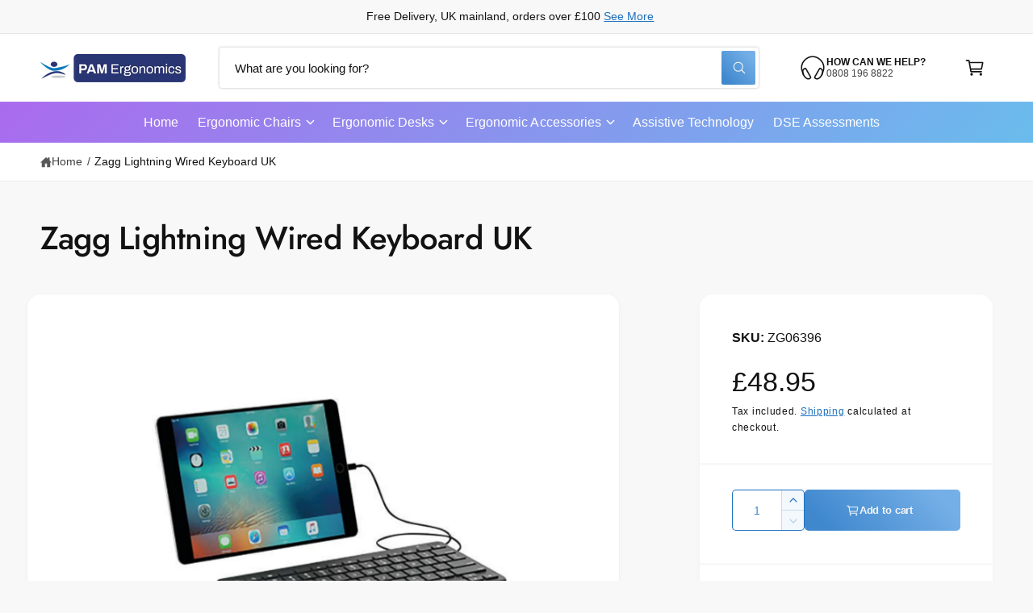

--- FILE ---
content_type: text/html; charset=utf-8
request_url: https://pamergonomics.co.uk/products/zagg-lightning-wired-keyboard-uk
body_size: 28744
content:
<!doctype html>
<html class="no-js" lang="en">
  <head>
    <meta charset="utf-8">
    <meta http-equiv="X-UA-Compatible" content="IE=edge">
    <meta name="viewport" content="width=device-width,initial-scale=1">
    <meta name="theme-color" content=""><link rel="canonical" href="https://pamergonomics.co.uk/products/zagg-lightning-wired-keyboard-uk"><link rel="icon" type="image/png" href="//pamergonomics.co.uk/cdn/shop/files/Favicon.jpg?crop=center&height=32&v=1754387626&width=32"><link rel="preconnect" href="https://fonts.shopifycdn.com" crossorigin><title>
      Zagg Lightning Wired Keyboard UK
 &ndash; PAM Ergonomics</title>

    
      <meta name="description" content="Zagg Lightning Wired Keyboard UK With the Wired Keyboard, you can turn your tablet into a capable writing device. You may now interact with text and media and significantly boost your productivity.">
    

    

<meta property="og:site_name" content="PAM Ergonomics">
<meta property="og:url" content="https://pamergonomics.co.uk/products/zagg-lightning-wired-keyboard-uk">
<meta property="og:title" content="Zagg Lightning Wired Keyboard UK">
<meta property="og:type" content="product">
<meta property="og:description" content="Zagg Lightning Wired Keyboard UK With the Wired Keyboard, you can turn your tablet into a capable writing device. You may now interact with text and media and significantly boost your productivity."><meta property="og:image" content="http://pamergonomics.co.uk/cdn/shop/files/ZG06396.jpg?v=1683904177">
  <meta property="og:image:secure_url" content="https://pamergonomics.co.uk/cdn/shop/files/ZG06396.jpg?v=1683904177">
  <meta property="og:image:width" content="600">
  <meta property="og:image:height" content="600"><meta property="og:price:amount" content="48.95">
  <meta property="og:price:currency" content="GBP"><meta name="twitter:card" content="summary_large_image">
<meta name="twitter:title" content="Zagg Lightning Wired Keyboard UK">
<meta name="twitter:description" content="Zagg Lightning Wired Keyboard UK With the Wired Keyboard, you can turn your tablet into a capable writing device. You may now interact with text and media and significantly boost your productivity.">

<meta name="theme:name" content="Ignite">
<meta name="theme:version" content="2.1.2">
<meta name="theme:preset" content="tech">


    <script src="//pamergonomics.co.uk/cdn/shop/t/29/assets/global.js?v=130332988400384681171754387385" defer="defer"></script><link rel="preload" href="//pamergonomics.co.uk/cdn/fonts/jost/jost_n5.7c8497861ffd15f4e1284cd221f14658b0e95d61.woff2" as="font" crossorigin fetchpriority="high" type="font/woff2"><script>window.performance && window.performance.mark && window.performance.mark('shopify.content_for_header.start');</script><meta name="google-site-verification" content="WyPR7yWWI5agktVCVDeYt_pxUZ0PYSvbY0WAaHHtfSs">
<meta id="shopify-digital-wallet" name="shopify-digital-wallet" content="/71153516830/digital_wallets/dialog">
<link rel="alternate" type="application/json+oembed" href="https://pamergonomics.co.uk/products/zagg-lightning-wired-keyboard-uk.oembed">
<script async="async" src="/checkouts/internal/preloads.js?locale=en-GB"></script>
<script id="shopify-features" type="application/json">{"accessToken":"4413c33dcbf141f0d05e50a127de6a3b","betas":["rich-media-storefront-analytics"],"domain":"pamergonomics.co.uk","predictiveSearch":true,"shopId":71153516830,"locale":"en"}</script>
<script>var Shopify = Shopify || {};
Shopify.shop = "sankeyergonomics.myshopify.com";
Shopify.locale = "en";
Shopify.currency = {"active":"GBP","rate":"1.0"};
Shopify.country = "GB";
Shopify.theme = {"name":"PAM Ergonomics 05\/08\/25","id":184018600318,"schema_name":"Ignite","schema_version":"2.1.2","theme_store_id":3027,"role":"main"};
Shopify.theme.handle = "null";
Shopify.theme.style = {"id":null,"handle":null};
Shopify.cdnHost = "pamergonomics.co.uk/cdn";
Shopify.routes = Shopify.routes || {};
Shopify.routes.root = "/";</script>
<script type="module">!function(o){(o.Shopify=o.Shopify||{}).modules=!0}(window);</script>
<script>!function(o){function n(){var o=[];function n(){o.push(Array.prototype.slice.apply(arguments))}return n.q=o,n}var t=o.Shopify=o.Shopify||{};t.loadFeatures=n(),t.autoloadFeatures=n()}(window);</script>
<script id="shop-js-analytics" type="application/json">{"pageType":"product"}</script>
<script defer="defer" async type="module" src="//pamergonomics.co.uk/cdn/shopifycloud/shop-js/modules/v2/client.init-shop-cart-sync_Bc8-qrdt.en.esm.js"></script>
<script defer="defer" async type="module" src="//pamergonomics.co.uk/cdn/shopifycloud/shop-js/modules/v2/chunk.common_CmNk3qlo.esm.js"></script>
<script type="module">
  await import("//pamergonomics.co.uk/cdn/shopifycloud/shop-js/modules/v2/client.init-shop-cart-sync_Bc8-qrdt.en.esm.js");
await import("//pamergonomics.co.uk/cdn/shopifycloud/shop-js/modules/v2/chunk.common_CmNk3qlo.esm.js");

  window.Shopify.SignInWithShop?.initShopCartSync?.({"fedCMEnabled":true,"windoidEnabled":true});

</script>
<script>(function() {
  var isLoaded = false;
  function asyncLoad() {
    if (isLoaded) return;
    isLoaded = true;
    var urls = ["https:\/\/chimpstatic.com\/mcjs-connected\/js\/users\/1b974aebb5f8eb02899af5feb\/163608c1adca5dcb59db002b1.js?shop=sankeyergonomics.myshopify.com","\/\/cdn.shopify.com\/proxy\/b6c3c39bc50530265b89e3a9d6d6151a1d750e8f09fdd316cd00a081d519159d\/shopify.livechatinc.com\/api\/v2\/script\/b04b23b6-a91c-4cea-a942-f51a22224750\/widget.js?shop=sankeyergonomics.myshopify.com\u0026sp-cache-control=cHVibGljLCBtYXgtYWdlPTkwMA","https:\/\/node1.itoris.com\/dpo\/storefront\/include.js?shop=sankeyergonomics.myshopify.com"];
    for (var i = 0; i < urls.length; i++) {
      var s = document.createElement('script');
      s.type = 'text/javascript';
      s.async = true;
      s.src = urls[i];
      var x = document.getElementsByTagName('script')[0];
      x.parentNode.insertBefore(s, x);
    }
  };
  if(window.attachEvent) {
    window.attachEvent('onload', asyncLoad);
  } else {
    window.addEventListener('load', asyncLoad, false);
  }
})();</script>
<script id="__st">var __st={"a":71153516830,"offset":0,"reqid":"35938b78-32ae-4306-8c1a-bc30822769da-1762076323","pageurl":"pamergonomics.co.uk\/products\/zagg-lightning-wired-keyboard-uk","u":"a4c275242994","p":"product","rtyp":"product","rid":8311808131358};</script>
<script>window.ShopifyPaypalV4VisibilityTracking = true;</script>
<script id="captcha-bootstrap">!function(){'use strict';const t='contact',e='account',n='new_comment',o=[[t,t],['blogs',n],['comments',n],[t,'customer']],c=[[e,'customer_login'],[e,'guest_login'],[e,'recover_customer_password'],[e,'create_customer']],r=t=>t.map((([t,e])=>`form[action*='/${t}']:not([data-nocaptcha='true']) input[name='form_type'][value='${e}']`)).join(','),a=t=>()=>t?[...document.querySelectorAll(t)].map((t=>t.form)):[];function s(){const t=[...o],e=r(t);return a(e)}const i='password',u='form_key',d=['recaptcha-v3-token','g-recaptcha-response','h-captcha-response',i],f=()=>{try{return window.sessionStorage}catch{return}},m='__shopify_v',_=t=>t.elements[u];function p(t,e,n=!1){try{const o=window.sessionStorage,c=JSON.parse(o.getItem(e)),{data:r}=function(t){const{data:e,action:n}=t;return t[m]||n?{data:e,action:n}:{data:t,action:n}}(c);for(const[e,n]of Object.entries(r))t.elements[e]&&(t.elements[e].value=n);n&&o.removeItem(e)}catch(o){console.error('form repopulation failed',{error:o})}}const l='form_type',E='cptcha';function T(t){t.dataset[E]=!0}const w=window,h=w.document,L='Shopify',v='ce_forms',y='captcha';let A=!1;((t,e)=>{const n=(g='f06e6c50-85a8-45c8-87d0-21a2b65856fe',I='https://cdn.shopify.com/shopifycloud/storefront-forms-hcaptcha/ce_storefront_forms_captcha_hcaptcha.v1.5.2.iife.js',D={infoText:'Protected by hCaptcha',privacyText:'Privacy',termsText:'Terms'},(t,e,n)=>{const o=w[L][v],c=o.bindForm;if(c)return c(t,g,e,D).then(n);var r;o.q.push([[t,g,e,D],n]),r=I,A||(h.body.append(Object.assign(h.createElement('script'),{id:'captcha-provider',async:!0,src:r})),A=!0)});var g,I,D;w[L]=w[L]||{},w[L][v]=w[L][v]||{},w[L][v].q=[],w[L][y]=w[L][y]||{},w[L][y].protect=function(t,e){n(t,void 0,e),T(t)},Object.freeze(w[L][y]),function(t,e,n,w,h,L){const[v,y,A,g]=function(t,e,n){const i=e?o:[],u=t?c:[],d=[...i,...u],f=r(d),m=r(i),_=r(d.filter((([t,e])=>n.includes(e))));return[a(f),a(m),a(_),s()]}(w,h,L),I=t=>{const e=t.target;return e instanceof HTMLFormElement?e:e&&e.form},D=t=>v().includes(t);t.addEventListener('submit',(t=>{const e=I(t);if(!e)return;const n=D(e)&&!e.dataset.hcaptchaBound&&!e.dataset.recaptchaBound,o=_(e),c=g().includes(e)&&(!o||!o.value);(n||c)&&t.preventDefault(),c&&!n&&(function(t){try{if(!f())return;!function(t){const e=f();if(!e)return;const n=_(t);if(!n)return;const o=n.value;o&&e.removeItem(o)}(t);const e=Array.from(Array(32),(()=>Math.random().toString(36)[2])).join('');!function(t,e){_(t)||t.append(Object.assign(document.createElement('input'),{type:'hidden',name:u})),t.elements[u].value=e}(t,e),function(t,e){const n=f();if(!n)return;const o=[...t.querySelectorAll(`input[type='${i}']`)].map((({name:t})=>t)),c=[...d,...o],r={};for(const[a,s]of new FormData(t).entries())c.includes(a)||(r[a]=s);n.setItem(e,JSON.stringify({[m]:1,action:t.action,data:r}))}(t,e)}catch(e){console.error('failed to persist form',e)}}(e),e.submit())}));const S=(t,e)=>{t&&!t.dataset[E]&&(n(t,e.some((e=>e===t))),T(t))};for(const o of['focusin','change'])t.addEventListener(o,(t=>{const e=I(t);D(e)&&S(e,y())}));const B=e.get('form_key'),M=e.get(l),P=B&&M;t.addEventListener('DOMContentLoaded',(()=>{const t=y();if(P)for(const e of t)e.elements[l].value===M&&p(e,B);[...new Set([...A(),...v().filter((t=>'true'===t.dataset.shopifyCaptcha))])].forEach((e=>S(e,t)))}))}(h,new URLSearchParams(w.location.search),n,t,e,['guest_login'])})(!0,!0)}();</script>
<script integrity="sha256-52AcMU7V7pcBOXWImdc/TAGTFKeNjmkeM1Pvks/DTgc=" data-source-attribution="shopify.loadfeatures" defer="defer" src="//pamergonomics.co.uk/cdn/shopifycloud/storefront/assets/storefront/load_feature-81c60534.js" crossorigin="anonymous"></script>
<script data-source-attribution="shopify.dynamic_checkout.dynamic.init">var Shopify=Shopify||{};Shopify.PaymentButton=Shopify.PaymentButton||{isStorefrontPortableWallets:!0,init:function(){window.Shopify.PaymentButton.init=function(){};var t=document.createElement("script");t.src="https://pamergonomics.co.uk/cdn/shopifycloud/portable-wallets/latest/portable-wallets.en.js",t.type="module",document.head.appendChild(t)}};
</script>
<script data-source-attribution="shopify.dynamic_checkout.buyer_consent">
  function portableWalletsHideBuyerConsent(e){var t=document.getElementById("shopify-buyer-consent"),n=document.getElementById("shopify-subscription-policy-button");t&&n&&(t.classList.add("hidden"),t.setAttribute("aria-hidden","true"),n.removeEventListener("click",e))}function portableWalletsShowBuyerConsent(e){var t=document.getElementById("shopify-buyer-consent"),n=document.getElementById("shopify-subscription-policy-button");t&&n&&(t.classList.remove("hidden"),t.removeAttribute("aria-hidden"),n.addEventListener("click",e))}window.Shopify?.PaymentButton&&(window.Shopify.PaymentButton.hideBuyerConsent=portableWalletsHideBuyerConsent,window.Shopify.PaymentButton.showBuyerConsent=portableWalletsShowBuyerConsent);
</script>
<script data-source-attribution="shopify.dynamic_checkout.cart.bootstrap">document.addEventListener("DOMContentLoaded",(function(){function t(){return document.querySelector("shopify-accelerated-checkout-cart, shopify-accelerated-checkout")}if(t())Shopify.PaymentButton.init();else{new MutationObserver((function(e,n){t()&&(Shopify.PaymentButton.init(),n.disconnect())})).observe(document.body,{childList:!0,subtree:!0})}}));
</script>
<script id='scb4127' type='text/javascript' async='' src='https://pamergonomics.co.uk/cdn/shopifycloud/privacy-banner/storefront-banner.js'></script><script id="sections-script" data-sections="header,footer" defer="defer" src="//pamergonomics.co.uk/cdn/shop/t/29/compiled_assets/scripts.js?2050"></script>
<script>window.performance && window.performance.mark && window.performance.mark('shopify.content_for_header.end');</script>


    <style data-shopify>
      @font-face {
  font-family: Jost;
  font-weight: 500;
  font-style: normal;
  font-display: fallback;
  src: url("//pamergonomics.co.uk/cdn/fonts/jost/jost_n5.7c8497861ffd15f4e1284cd221f14658b0e95d61.woff2") format("woff2"),
       url("//pamergonomics.co.uk/cdn/fonts/jost/jost_n5.fb6a06896db583cc2df5ba1b30d9c04383119dd9.woff") format("woff");
}

        @font-face {
  font-family: Jost;
  font-weight: 700;
  font-style: normal;
  font-display: fallback;
  src: url("//pamergonomics.co.uk/cdn/fonts/jost/jost_n7.921dc18c13fa0b0c94c5e2517ffe06139c3615a3.woff2") format("woff2"),
       url("//pamergonomics.co.uk/cdn/fonts/jost/jost_n7.cbfc16c98c1e195f46c536e775e4e959c5f2f22b.woff") format("woff");
}

        @font-face {
  font-family: Jost;
  font-weight: 500;
  font-style: italic;
  font-display: fallback;
  src: url("//pamergonomics.co.uk/cdn/fonts/jost/jost_i5.a6c7dbde35f2b89f8461eacda9350127566e5d51.woff2") format("woff2"),
       url("//pamergonomics.co.uk/cdn/fonts/jost/jost_i5.2b58baee736487eede6bcdb523ca85eea2418357.woff") format("woff");
}

        @font-face {
  font-family: Jost;
  font-weight: 700;
  font-style: italic;
  font-display: fallback;
  src: url("//pamergonomics.co.uk/cdn/fonts/jost/jost_i7.d8201b854e41e19d7ed9b1a31fe4fe71deea6d3f.woff2") format("woff2"),
       url("//pamergonomics.co.uk/cdn/fonts/jost/jost_i7.eae515c34e26b6c853efddc3fc0c552e0de63757.woff") format("woff");
}

        @font-face {
  font-family: Jost;
  font-weight: 500;
  font-style: normal;
  font-display: fallback;
  src: url("//pamergonomics.co.uk/cdn/fonts/jost/jost_n5.7c8497861ffd15f4e1284cd221f14658b0e95d61.woff2") format("woff2"),
       url("//pamergonomics.co.uk/cdn/fonts/jost/jost_n5.fb6a06896db583cc2df5ba1b30d9c04383119dd9.woff") format("woff");
}


        :root,
        .color-scheme-1 {
          --color-background: 248,248,248;
          --color-background-accent: ,,;
        
          --gradient-background: #f8f8f8;
        

        

        --color-foreground: 18,18,18;
        --color-heading: 18,18,18;
        --color-background-contrast: 184,184,184;
        --color-shadow: 0, 0, 0;
        --color-button: 18,18,18;
        --color-button-alpha: 1.0;
        
        --color-button-gradient: linear-gradient(89deg, rgba(48, 145, 211, 1), rgba(127, 72, 176, 1) 50%, rgba(251, 51, 166, 1) 98%);
        
        --color-button-text: 255,255,255;
        --color-secondary-button: 248,248,248;
        --color-secondary-button-text: 18,18,18;
        --color-link: 28,112,190;
        --color-caption: 18,18,18;
        --color-badge-foreground: 18,18,18;
        --color-badge-background: 248,248,248;
        --color-badge-border: 18,18,18;
        --color-accent: 220,43,255;
        --payment-terms-background-color: rgb(248 248 248);

        
          --color-heading-gradient-background: none;
          --color-heading-gradient-background-clip: border-box;
          --color-heading-gradient-fill: currentColor;
        

        
          --color-accent-gradient-background: -webkit-linear-gradient(139deg, rgba(251, 51, 166, 1), rgba(127, 72, 176, 1) 50%, rgba(48, 145, 211, 1) 100%);
          --color-accent-gradient-background-clip: text;
          --color-accent-gradient-fill: transparent;
        
      }
      
        
        .color-scheme-2 {
          --color-background: 255,255,255;
          --color-background-accent: ,,;
        
          --gradient-background: #ffffff;
        

        

        --color-foreground: 18,18,18;
        --color-heading: 18,18,18;
        --color-background-contrast: 191,191,191;
        --color-shadow: 0, 0, 0;
        --color-button: 28,112,190;
        --color-button-alpha: 1.0;
        
        --color-button-gradient: linear-gradient(46deg, rgba(63, 136, 206, 1) 13%, rgba(117, 175, 231, 1) 86%);
        
        --color-button-text: 243,243,243;
        --color-secondary-button: 255,255,255;
        --color-secondary-button-text: 28,112,190;
        --color-link: 28,112,190;
        --color-caption: 18,18,18;
        --color-badge-foreground: 18,18,18;
        --color-badge-background: 255,255,255;
        --color-badge-border: 18,18,18;
        --color-accent: 220,43,255;
        --payment-terms-background-color: rgb(255 255 255);

        
          --color-heading-gradient-background: none;
          --color-heading-gradient-background-clip: border-box;
          --color-heading-gradient-fill: currentColor;
        

        
          --color-accent-gradient-background: -webkit-radial-gradient(rgba(106, 172, 234, 1), rgba(37, 115, 190, 1) 88%);
          --color-accent-gradient-background-clip: text;
          --color-accent-gradient-fill: transparent;
        
      }
      
        
        .color-scheme-3 {
          --color-background: 18,18,18;
          --color-background-accent: ,,;
        
          --gradient-background: #121212;
        

        

        --color-foreground: 255,255,255;
        --color-heading: 255,255,255;
        --color-background-contrast: 146,146,146;
        --color-shadow: 0, 0, 0;
        --color-button: 255,255,255;
        --color-button-alpha: 1.0;
        
          --color-button-gradient: none;
        
        --color-button-text: 18,18,18;
        --color-secondary-button: 18,18,18;
        --color-secondary-button-text: 255,255,255;
        --color-link: 255,255,255;
        --color-caption: 255,255,255;
        --color-badge-foreground: 255,255,255;
        --color-badge-background: 18,18,18;
        --color-badge-border: 255,255,255;
        --color-accent: 220,43,255;
        --payment-terms-background-color: rgb(18 18 18);

        
          --color-heading-gradient-background: none;
          --color-heading-gradient-background-clip: border-box;
          --color-heading-gradient-fill: currentColor;
        

        
          --color-accent-gradient-background: -webkit-linear-gradient(310deg, rgba(17, 189, 251, 1) 15%, rgba(33, 249, 150, 1) 85%);
          --color-accent-gradient-background-clip: text;
          --color-accent-gradient-fill: transparent;
        
      }
      
        
        .color-scheme-4 {
          --color-background: 140,115,236;
          --color-background-accent: ,,;
        
          --gradient-background: linear-gradient(135deg, rgba(173, 102, 238, 1) 3%, rgba(82, 218, 236, 1) 97%);
        

        

        --color-foreground: 255,255,255;
        --color-heading: 255,255,255;
        --color-background-contrast: 62,27,197;
        --color-shadow: 0, 0, 0;
        --color-button: 255,255,255;
        --color-button-alpha: 1.0;
        
          --color-button-gradient: none;
        
        --color-button-text: 36,40,51;
        --color-secondary-button: 140,115,236;
        --color-secondary-button-text: 255,255,255;
        --color-link: 255,255,255;
        --color-caption: 255,255,255;
        --color-badge-foreground: 255,255,255;
        --color-badge-background: 140,115,236;
        --color-badge-border: 255,255,255;
        --color-accent: 220,43,255;
        --payment-terms-background-color: rgb(140 115 236);

        
          --color-heading-gradient-background: none;
          --color-heading-gradient-background-clip: border-box;
          --color-heading-gradient-fill: currentColor;
        

        
          --color-accent-gradient-background: none;
          --color-accent-gradient-background-clip: border-box;
          --color-accent-gradient-fill: currentColor;
        
      }
      
        
        .color-scheme-5 {
          --color-background: 34,119,199;
          --color-background-accent: ,,;
        
          --gradient-background: #2277c7;
        

        

        --color-foreground: 255,255,255;
        --color-heading: 255,255,255;
        --color-background-contrast: 15,54,90;
        --color-shadow: 0, 0, 0;
        --color-button: 255,255,255;
        --color-button-alpha: 1.0;
        
          --color-button-gradient: none;
        
        --color-button-text: 0,0,0;
        --color-secondary-button: 34,119,199;
        --color-secondary-button-text: 255,255,255;
        --color-link: 255,255,255;
        --color-caption: 255,255,255;
        --color-badge-foreground: 255,255,255;
        --color-badge-background: 34,119,199;
        --color-badge-border: 255,255,255;
        --color-accent: 220,43,255;
        --payment-terms-background-color: rgb(34 119 199);

        
          --color-heading-gradient-background: none;
          --color-heading-gradient-background-clip: border-box;
          --color-heading-gradient-fill: currentColor;
        

        
          --color-accent-gradient-background: -webkit-linear-gradient(270deg, rgba(255, 228, 49, 1) 42%, rgba(249, 100, 32, 1) 100%);
          --color-accent-gradient-background-clip: text;
          --color-accent-gradient-fill: transparent;
        
      }
      
        
        .color-scheme-6 {
          --color-background: 248,248,248;
          --color-background-accent: ,,;
        
          --gradient-background: #f8f8f8;
        

        

        --color-foreground: 255,255,255;
        --color-heading: 255,255,255;
        --color-background-contrast: 184,184,184;
        --color-shadow: 0, 0, 0;
        --color-button: 18,18,18;
        --color-button-alpha: 1.0;
        
          --color-button-gradient: none;
        
        --color-button-text: 255,255,255;
        --color-secondary-button: 248,248,248;
        --color-secondary-button-text: 255,255,255;
        --color-link: 255,255,255;
        --color-caption: 255,255,255;
        --color-badge-foreground: 255,255,255;
        --color-badge-background: 248,248,248;
        --color-badge-border: 255,255,255;
        --color-accent: 220,43,255;
        --payment-terms-background-color: rgb(248 248 248);

        
          --color-heading-gradient-background: none;
          --color-heading-gradient-background-clip: border-box;
          --color-heading-gradient-fill: currentColor;
        

        
          --color-accent-gradient-background: -webkit-linear-gradient(310deg, rgba(17, 189, 251, 1) 15%, rgba(33, 249, 150, 1) 85%);
          --color-accent-gradient-background-clip: text;
          --color-accent-gradient-fill: transparent;
        
      }
      
        
        .color-scheme-7 {
          --color-background: 218,20,20;
          --color-background-accent: ,,;
        
          --gradient-background: linear-gradient(229deg, rgba(240, 69, 87, 1) 4%, rgba(221, 39, 57, 1) 100%);
        

        

        --color-foreground: 255,255,255;
        --color-heading: 255,255,255;
        --color-background-contrast: 101,9,9;
        --color-shadow: 0, 0, 0;
        --color-button: 255,255,255;
        --color-button-alpha: 1.0;
        
          --color-button-gradient: none;
        
        --color-button-text: 18,18,18;
        --color-secondary-button: 218,20,20;
        --color-secondary-button-text: 255,255,255;
        --color-link: 255,255,255;
        --color-caption: 255,255,255;
        --color-badge-foreground: 255,255,255;
        --color-badge-background: 218,20,20;
        --color-badge-border: 255,255,255;
        --color-accent: 220,43,255;
        --payment-terms-background-color: rgb(218 20 20);

        
          --color-heading-gradient-background: none;
          --color-heading-gradient-background-clip: border-box;
          --color-heading-gradient-fill: currentColor;
        

        
          --color-accent-gradient-background: none;
          --color-accent-gradient-background-clip: border-box;
          --color-accent-gradient-fill: currentColor;
        
      }
      
        
        .color-scheme-8 {
          --color-background: 255,255,255;
          --color-background-accent: ,,;
        
          --gradient-background: #ffffff;
        

        

        --color-foreground: 18,18,18;
        --color-heading: 18,18,18;
        --color-background-contrast: 191,191,191;
        --color-shadow: 0, 0, 0;
        --color-button: 28,112,190;
        --color-button-alpha: 1.0;
        
        --color-button-gradient: linear-gradient(46deg, rgba(63, 136, 206, 1) 13%, rgba(117, 175, 231, 1) 86%);
        
        --color-button-text: 243,243,243;
        --color-secondary-button: 255,255,255;
        --color-secondary-button-text: 28,112,190;
        --color-link: 28,112,190;
        --color-caption: 18,18,18;
        --color-badge-foreground: 18,18,18;
        --color-badge-background: 255,255,255;
        --color-badge-border: 18,18,18;
        --color-accent: 220,43,255;
        --payment-terms-background-color: rgb(255 255 255);

        
          --color-heading-gradient-background: none;
          --color-heading-gradient-background-clip: border-box;
          --color-heading-gradient-fill: currentColor;
        

        
          --color-accent-gradient-background: -webkit-radial-gradient(rgba(106, 172, 234, 1), rgba(37, 115, 190, 1) 88%);
          --color-accent-gradient-background-clip: text;
          --color-accent-gradient-fill: transparent;
        
      }
      
        
        .color-scheme-9 {
          --color-background: 255,255,255;
          --color-background-accent: ,,;
        
          --gradient-background: #ffffff;
        

        

        --color-foreground: 18,18,18;
        --color-heading: 18,18,18;
        --color-background-contrast: 191,191,191;
        --color-shadow: 0, 0, 0;
        --color-button: 28,112,190;
        --color-button-alpha: 1.0;
        
        --color-button-gradient: linear-gradient(46deg, rgba(63, 136, 206, 1) 13%, rgba(117, 175, 231, 1) 86%);
        
        --color-button-text: 243,243,243;
        --color-secondary-button: 255,255,255;
        --color-secondary-button-text: 28,112,190;
        --color-link: 28,112,190;
        --color-caption: 18,18,18;
        --color-badge-foreground: 18,18,18;
        --color-badge-background: 255,255,255;
        --color-badge-border: 18,18,18;
        --color-accent: 220,43,255;
        --payment-terms-background-color: rgb(255 255 255);

        
          --color-heading-gradient-background: none;
          --color-heading-gradient-background-clip: border-box;
          --color-heading-gradient-fill: currentColor;
        

        
          --color-accent-gradient-background: -webkit-radial-gradient(rgba(106, 172, 234, 1), rgba(37, 115, 190, 1) 88%);
          --color-accent-gradient-background-clip: text;
          --color-accent-gradient-fill: transparent;
        
      }
      

      

      body, .color-scheme-1, .color-scheme-2, .color-scheme-3, .color-scheme-4, .color-scheme-5, .color-scheme-6, .color-scheme-7, .color-scheme-8, .color-scheme-9 {
        color: rgb(var(--color-foreground));
        background-color: rgb(var(--color-background));
      }

      :root {
        --font-body-family: "system_ui", -apple-system, 'Segoe UI', Roboto, 'Helvetica Neue', 'Noto Sans', 'Liberation Sans', Arial, sans-serif, 'Apple Color Emoji', 'Segoe UI Emoji', 'Segoe UI Symbol', 'Noto Color Emoji';
        --font-body-style: normal;
        --font-body-weight: 400;
        --font-body-weight-bold: 700;
        --font-body-letter-spacing: 0.001em;

        --font-heading-family: Jost, sans-serif;
        --font-heading-style: normal;
        --font-heading-weight: 500;

        

        --font-button-font-weight: bold;
        --font-button-case: uppercase;
        --font-button-icon-offset: -0.1rem;
        --font-button-letter-spacing: -0.01em;
        --font-button-text-size: 1.3rem;

        --font-body-scale: 1.0;
        --font-heading-scale: 1.0;
        --font-heading-case: none;
        --font-heading-letter-spacing: -0.019em;

        --media-padding: px;
        --media-border-opacity: 0.0;
        --media-border-width: 0px;
        --media-radius: 16px;
        --media-shadow-opacity: 0.0;
        --media-shadow-horizontal-offset: 0px;
        --media-shadow-vertical-offset: 0px;
        --media-shadow-blur-radius: 0px;
        --media-shadow-visible: 0;

        --page-width: 136rem;
        --px-mobile: 2rem;
        --page-width-margin: 0rem;

        --product-card-image-padding: 0.8rem;
        --product-card-image-scale: 1.0;
        --product-card-corner-radius: 0.8rem;
        --product-card-text-alignment: left;
        --product-card-border-width: 0.0rem;
        --product-card-border-opacity: 0.0;
        --product-card-shadow-opacity: 0.0;
        --product-card-shadow-visible: 0;
        --product-card-shadow-horizontal-offset: 0.0rem;
        --product-card-shadow-vertical-offset: 0.0rem;
        --product-card-shadow-blur-radius: 0.0rem;
        --product-card-star-color: 245,225,33;
        --product-card-icon-width: 32px;

        --inventory-stock-low-color: 230,103,17;
        --inventory-stock-normal-color: 85,175,16;
        --inventory-stock-continue-color: 85,175,16;
        --inventory-stock-out-color: 91,91,91;

        
          --product-card-price-color: 234,7,7;
        

        

        --collection-card-image-padding: 0.0rem;
        --collection-card-corner-radius: 0.0rem;
        --collection-card-image-scale: 1.0;
        --collection-card-text-alignment: center;
        --collection-card-border-width: 0.0rem;
        --collection-card-border-opacity: 0.0;
        --collection-card-shadow-opacity: 0.0;
        --collection-card-shadow-visible: 0;
        --collection-card-shadow-horizontal-offset: 0.0rem;
        --collection-card-shadow-vertical-offset: 0.0rem;
        --collection-card-shadow-blur-radius: 0.0rem;
        --collection-card-image-background: 255,255,255,1.0;

        --blog-card-image-padding: 2.0rem;
        --blog-card-corner-radius: 0.8rem;
        --blog-card-border-width: 0.0rem;
        --blog-card-border-opacity: 0.0;
        --blog-card-shadow-opacity: 0.0;
        --blog-card-shadow-visible: 0;
        --blog-card-shadow-horizontal-offset: 0.0rem;
        --blog-card-shadow-vertical-offset: 0.0rem;
        --blog-card-shadow-blur-radius: 0.0rem;
        --blog-card-image-background: 255,255,255,1.0;

        

        --badge-text-size: 1.2rem;
        --badge-text-weight: normal;
        --badge-border-width: 1px;
        --badge-border-style: solid;

        --badge-sold-out-foreground: 255 255 255 / 1.0;
        --badge-sold-out-border: 0 0 0 / 0.0;
        --badge-sold-out-background: linear-gradient(127deg, rgba(13, 13, 13, 0.8) 11%, rgba(49, 49, 49, 0.8) 77%);
        
        
        --badge-preorder-foreground: 21 118 49 / 1.0;
        --badge-preorder-border: 255 255 255 / 1.0;
        --badge-preorder-background: linear-gradient(137deg, rgba(234, 234, 234, 0.8), rgba(241, 241, 241, 0.4) 100%);
        
        
        --badge-bulk-foreground: 7 75 124 / 1.0;
        --badge-bulk-border: 209 224 241 / 1.0;
        --badge-bulk-background: #ECF5FC;
        
        
        --badge-new-foreground: 255 255 255 / 1.0;
        --badge-new-border: 0 0 0 / 0.0;
        --badge-new-background: linear-gradient(129deg, rgba(33, 119, 179, 0.8), rgba(61, 157, 222, 0.8) 100%);
        
        
        --badge-sale-foreground: 255 255 255 / 1.0;
        --badge-sale-border: 0 0 0 / 0.0;
        --badge-sale-background: linear-gradient(144deg, rgba(244, 43, 65, 0.8), rgba(218, 50, 67, 0.8) 97%, rgba(247, 23, 23, 0.8) 97.482%);
        

        --popup-border-width: 1px;
        --popup-border-opacity: 0.08;
        --popup-corner-radius: 6px;
        --promo-corner-radius: 6px;
        --popup-shadow-opacity: 0.15;
        --popup-shadow-horizontal-offset: 0px;
        --popup-shadow-vertical-offset: 0px;
        --popup-shadow-blur-radius: 5px;

        --drawer-border-width: px;
        --drawer-border-opacity: 0.0;
        --drawer-shadow-opacity: 0.0;
        --drawer-shadow-horizontal-offset: px;
        --drawer-shadow-vertical-offset: px;
        --drawer-shadow-blur-radius: px;

        --grid-desktop-vertical-spacing: 16px;
        --grid-desktop-horizontal-spacing: 16px;
        --grid-desktop-horizontal-spacing-initial: 16px;
        --grid-mobile-vertical-spacing: calc(var(--px-mobile) * 0.8);
        --grid-mobile-horizontal-spacing: calc(var(--px-mobile) * 0.8);

        --text-boxes-radius: 16px;
        --text-boxes-border-opacity: 0.0;
        --text-boxes-border-width: 0px;
        --text-boxes-shadow-opacity: 0.0;
        --text-boxes-shadow-visible: 0;
        --text-boxes-shadow-horizontal-offset: 0px;
        --text-boxes-shadow-vertical-offset: 0px;
        --text-boxes-shadow-blur-radius: 0px;

        --buttons-radius: 4px;
        --buttons-radius-outset: 5px;
        --buttons-border-width: 1px;
        --buttons-border-opacity: 1.0;
        --buttons-shadow-opacity: 0.0;
        --buttons-shadow-visible: 0;
        --buttons-shadow-horizontal-offset: 0px;
        --buttons-shadow-vertical-offset: 0px;
        --buttons-shadow-blur-radius: 0px;
        --buttons-border-offset: 0.3px;

        --inputs-radius: 4px;
        --inputs-border-width: 1px;
        --inputs-border-opacity: 0.35;
        --inputs-shadow-opacity: 0.0;
        --inputs-shadow-horizontal-offset: 0px;
        --inputs-margin-offset: 0px;
        --inputs-shadow-vertical-offset: 0px;
        --inputs-shadow-blur-radius: 0px;
        --inputs-radius-outset: 5px;

        --variant-pills-radius: 4px;
        --variant-pills-border-width: 1px;
        --variant-pills-border-opacity: 0.35;
        --variant-pills-shadow-opacity: 0.0;
        --variant-pills-shadow-horizontal-offset: 0px;
        --variant-pills-shadow-vertical-offset: 0px;
        --variant-pills-shadow-blur-radius: 0px;

        --color-overlay: #010101;

        
        --spacing-section: 42px;

        --breadcrumb-padding: 1.3rem;
        --panel-corner-radius: 6px;
        --controls-corner-radius: 40px;
        --pagination-border-width: 0.1rem;
        --swatch-input--border-radius: 50%;
        --spacer-thickness: 3px;
        --easter-egg-let-it-snow: url(//pamergonomics.co.uk/cdn/shop/t/29/assets/snow.webp?v=160252599929562084641754387385);
      }

      *,
      *::before,
      *::after {
        box-sizing: inherit;
        -webkit-font-smoothing: antialiased;
      }

      html {
        box-sizing: border-box;
        font-size: calc(var(--font-body-scale) * 62.5%);
        height: 100%;
        -moz-osx-font-smoothing: grayscale;
        -webkit-text-size-adjust: 100%;
      }

      body {
        min-height: 100%;
        margin: 0;
        font-size: 1.5rem;
        overflow-wrap: break-word;
        word-break: break-word;
        letter-spacing: var(--font-body-letter-spacing);
        line-height: calc(1 + 0.8 / var(--font-body-scale));
        font-family: var(--font-body-family);
        font-style: var(--font-body-style);
        font-weight: var(--font-body-weight);
        overflow-x: hidden;
        padding-right: var(--temp-scrollbar-width, 0px);
      }

      .page-is-loading .hidden-during-load {
        visibility: hidden;
      }

      @media screen and (min-width: 750px) {
        :root {
          --spacing-section: 60px;
        }

        body {
          font-size: 1.55rem;
        }

        
          .gradient {
            background-attachment: fixed !important;
          }
        
      }

      @media screen and (min-width: 1100px) {
        body {
          font-size: 1.6rem;
        }
      }
    </style>

    <link href="//pamergonomics.co.uk/cdn/shop/t/29/assets/base.css?v=29171939600237077601754387385" rel="stylesheet" type="text/css" media="all" />
<link rel="stylesheet" href="//pamergonomics.co.uk/cdn/shop/t/29/assets/standard.css?v=137993120868599188741754387385" media="print" onload="this.media='all'"><link rel="stylesheet" href="//pamergonomics.co.uk/cdn/shop/t/29/assets/component-predictive-search.css?v=107370558468580783291754387385" media="print" onload="this.media='all'"><script>
      document.documentElement.className = document.documentElement.className.replace('no-js', 'js');
      if (Shopify.designMode) {
        document.documentElement.classList.add('shopify-design-mode');
      }

      // Hide JS-hidden elements
      let closedElements = JSON.parse(localStorage.getItem('theme-closed-elements'));
      if (closedElements) {
        let style = document.createElement('style');
        document.head.appendChild(style);

        closedElements.forEach(id => {
          if (id) {
            style.sheet.insertRule(`#${id} { display: none; }`, style.sheet.cssRules.length);
          }
        });
      }

      // Write the time of day
      (function () {
        const hour = new Date().getHours();
        const html = document.documentElement;

        if (hour >= 5 && hour < 12) {
          html.classList.add('its-morning');
        } else if (hour >= 12 && hour < 17) {
          html.classList.add('its-afternoon');
        } else if (hour >= 17 && hour < 21) {
          html.classList.add('its-evening');
        } else {
          html.classList.add('its-night');
        }
      })();
    </script>

    <lazy-script data-watch-element="product-form,variant-selects" src="//pamergonomics.co.uk/cdn/shop/t/29/assets/product-form.js?v=32239286139039718521754387384" defer="defer"></lazy-script><link href="https://monorail-edge.shopifysvc.com" rel="dns-prefetch">
<script>(function(){if ("sendBeacon" in navigator && "performance" in window) {try {var session_token_from_headers = performance.getEntriesByType('navigation')[0].serverTiming.find(x => x.name == '_s').description;} catch {var session_token_from_headers = undefined;}var session_cookie_matches = document.cookie.match(/_shopify_s=([^;]*)/);var session_token_from_cookie = session_cookie_matches && session_cookie_matches.length === 2 ? session_cookie_matches[1] : "";var session_token = session_token_from_headers || session_token_from_cookie || "";function handle_abandonment_event(e) {var entries = performance.getEntries().filter(function(entry) {return /monorail-edge.shopifysvc.com/.test(entry.name);});if (!window.abandonment_tracked && entries.length === 0) {window.abandonment_tracked = true;var currentMs = Date.now();var navigation_start = performance.timing.navigationStart;var payload = {shop_id: 71153516830,url: window.location.href,navigation_start,duration: currentMs - navigation_start,session_token,page_type: "product"};window.navigator.sendBeacon("https://monorail-edge.shopifysvc.com/v1/produce", JSON.stringify({schema_id: "online_store_buyer_site_abandonment/1.1",payload: payload,metadata: {event_created_at_ms: currentMs,event_sent_at_ms: currentMs}}));}}window.addEventListener('pagehide', handle_abandonment_event);}}());</script>
<script id="web-pixels-manager-setup">(function e(e,d,r,n,o){if(void 0===o&&(o={}),!Boolean(null===(a=null===(i=window.Shopify)||void 0===i?void 0:i.analytics)||void 0===a?void 0:a.replayQueue)){var i,a;window.Shopify=window.Shopify||{};var t=window.Shopify;t.analytics=t.analytics||{};var s=t.analytics;s.replayQueue=[],s.publish=function(e,d,r){return s.replayQueue.push([e,d,r]),!0};try{self.performance.mark("wpm:start")}catch(e){}var l=function(){var e={modern:/Edge?\/(1{2}[4-9]|1[2-9]\d|[2-9]\d{2}|\d{4,})\.\d+(\.\d+|)|Firefox\/(1{2}[4-9]|1[2-9]\d|[2-9]\d{2}|\d{4,})\.\d+(\.\d+|)|Chrom(ium|e)\/(9{2}|\d{3,})\.\d+(\.\d+|)|(Maci|X1{2}).+ Version\/(15\.\d+|(1[6-9]|[2-9]\d|\d{3,})\.\d+)([,.]\d+|)( \(\w+\)|)( Mobile\/\w+|) Safari\/|Chrome.+OPR\/(9{2}|\d{3,})\.\d+\.\d+|(CPU[ +]OS|iPhone[ +]OS|CPU[ +]iPhone|CPU IPhone OS|CPU iPad OS)[ +]+(15[._]\d+|(1[6-9]|[2-9]\d|\d{3,})[._]\d+)([._]\d+|)|Android:?[ /-](13[3-9]|1[4-9]\d|[2-9]\d{2}|\d{4,})(\.\d+|)(\.\d+|)|Android.+Firefox\/(13[5-9]|1[4-9]\d|[2-9]\d{2}|\d{4,})\.\d+(\.\d+|)|Android.+Chrom(ium|e)\/(13[3-9]|1[4-9]\d|[2-9]\d{2}|\d{4,})\.\d+(\.\d+|)|SamsungBrowser\/([2-9]\d|\d{3,})\.\d+/,legacy:/Edge?\/(1[6-9]|[2-9]\d|\d{3,})\.\d+(\.\d+|)|Firefox\/(5[4-9]|[6-9]\d|\d{3,})\.\d+(\.\d+|)|Chrom(ium|e)\/(5[1-9]|[6-9]\d|\d{3,})\.\d+(\.\d+|)([\d.]+$|.*Safari\/(?![\d.]+ Edge\/[\d.]+$))|(Maci|X1{2}).+ Version\/(10\.\d+|(1[1-9]|[2-9]\d|\d{3,})\.\d+)([,.]\d+|)( \(\w+\)|)( Mobile\/\w+|) Safari\/|Chrome.+OPR\/(3[89]|[4-9]\d|\d{3,})\.\d+\.\d+|(CPU[ +]OS|iPhone[ +]OS|CPU[ +]iPhone|CPU IPhone OS|CPU iPad OS)[ +]+(10[._]\d+|(1[1-9]|[2-9]\d|\d{3,})[._]\d+)([._]\d+|)|Android:?[ /-](13[3-9]|1[4-9]\d|[2-9]\d{2}|\d{4,})(\.\d+|)(\.\d+|)|Mobile Safari.+OPR\/([89]\d|\d{3,})\.\d+\.\d+|Android.+Firefox\/(13[5-9]|1[4-9]\d|[2-9]\d{2}|\d{4,})\.\d+(\.\d+|)|Android.+Chrom(ium|e)\/(13[3-9]|1[4-9]\d|[2-9]\d{2}|\d{4,})\.\d+(\.\d+|)|Android.+(UC? ?Browser|UCWEB|U3)[ /]?(15\.([5-9]|\d{2,})|(1[6-9]|[2-9]\d|\d{3,})\.\d+)\.\d+|SamsungBrowser\/(5\.\d+|([6-9]|\d{2,})\.\d+)|Android.+MQ{2}Browser\/(14(\.(9|\d{2,})|)|(1[5-9]|[2-9]\d|\d{3,})(\.\d+|))(\.\d+|)|K[Aa][Ii]OS\/(3\.\d+|([4-9]|\d{2,})\.\d+)(\.\d+|)/},d=e.modern,r=e.legacy,n=navigator.userAgent;return n.match(d)?"modern":n.match(r)?"legacy":"unknown"}(),u="modern"===l?"modern":"legacy",c=(null!=n?n:{modern:"",legacy:""})[u],f=function(e){return[e.baseUrl,"/wpm","/b",e.hashVersion,"modern"===e.buildTarget?"m":"l",".js"].join("")}({baseUrl:d,hashVersion:r,buildTarget:u}),m=function(e){var d=e.version,r=e.bundleTarget,n=e.surface,o=e.pageUrl,i=e.monorailEndpoint;return{emit:function(e){var a=e.status,t=e.errorMsg,s=(new Date).getTime(),l=JSON.stringify({metadata:{event_sent_at_ms:s},events:[{schema_id:"web_pixels_manager_load/3.1",payload:{version:d,bundle_target:r,page_url:o,status:a,surface:n,error_msg:t},metadata:{event_created_at_ms:s}}]});if(!i)return console&&console.warn&&console.warn("[Web Pixels Manager] No Monorail endpoint provided, skipping logging."),!1;try{return self.navigator.sendBeacon.bind(self.navigator)(i,l)}catch(e){}var u=new XMLHttpRequest;try{return u.open("POST",i,!0),u.setRequestHeader("Content-Type","text/plain"),u.send(l),!0}catch(e){return console&&console.warn&&console.warn("[Web Pixels Manager] Got an unhandled error while logging to Monorail."),!1}}}}({version:r,bundleTarget:l,surface:e.surface,pageUrl:self.location.href,monorailEndpoint:e.monorailEndpoint});try{o.browserTarget=l,function(e){var d=e.src,r=e.async,n=void 0===r||r,o=e.onload,i=e.onerror,a=e.sri,t=e.scriptDataAttributes,s=void 0===t?{}:t,l=document.createElement("script"),u=document.querySelector("head"),c=document.querySelector("body");if(l.async=n,l.src=d,a&&(l.integrity=a,l.crossOrigin="anonymous"),s)for(var f in s)if(Object.prototype.hasOwnProperty.call(s,f))try{l.dataset[f]=s[f]}catch(e){}if(o&&l.addEventListener("load",o),i&&l.addEventListener("error",i),u)u.appendChild(l);else{if(!c)throw new Error("Did not find a head or body element to append the script");c.appendChild(l)}}({src:f,async:!0,onload:function(){if(!function(){var e,d;return Boolean(null===(d=null===(e=window.Shopify)||void 0===e?void 0:e.analytics)||void 0===d?void 0:d.initialized)}()){var d=window.webPixelsManager.init(e)||void 0;if(d){var r=window.Shopify.analytics;r.replayQueue.forEach((function(e){var r=e[0],n=e[1],o=e[2];d.publishCustomEvent(r,n,o)})),r.replayQueue=[],r.publish=d.publishCustomEvent,r.visitor=d.visitor,r.initialized=!0}}},onerror:function(){return m.emit({status:"failed",errorMsg:"".concat(f," has failed to load")})},sri:function(e){var d=/^sha384-[A-Za-z0-9+/=]+$/;return"string"==typeof e&&d.test(e)}(c)?c:"",scriptDataAttributes:o}),m.emit({status:"loading"})}catch(e){m.emit({status:"failed",errorMsg:(null==e?void 0:e.message)||"Unknown error"})}}})({shopId: 71153516830,storefrontBaseUrl: "https://pamergonomics.co.uk",extensionsBaseUrl: "https://extensions.shopifycdn.com/cdn/shopifycloud/web-pixels-manager",monorailEndpoint: "https://monorail-edge.shopifysvc.com/unstable/produce_batch",surface: "storefront-renderer",enabledBetaFlags: ["2dca8a86"],webPixelsConfigList: [{"id":"2288255358","configuration":"{\"storeUuid\":\"b04b23b6-a91c-4cea-a942-f51a22224750\"}","eventPayloadVersion":"v1","runtimeContext":"STRICT","scriptVersion":"035ee28a6488b3027bb897f191857f56","type":"APP","apiClientId":1806141,"privacyPurposes":["ANALYTICS","MARKETING","SALE_OF_DATA"],"dataSharingAdjustments":{"protectedCustomerApprovalScopes":[]}},{"id":"812220702","configuration":"{\"config\":\"{\\\"pixel_id\\\":\\\"G-07TQR5Q2SF\\\",\\\"target_country\\\":\\\"GB\\\",\\\"gtag_events\\\":[{\\\"type\\\":\\\"search\\\",\\\"action_label\\\":\\\"G-07TQR5Q2SF\\\"},{\\\"type\\\":\\\"begin_checkout\\\",\\\"action_label\\\":\\\"G-07TQR5Q2SF\\\"},{\\\"type\\\":\\\"view_item\\\",\\\"action_label\\\":[\\\"G-07TQR5Q2SF\\\",\\\"MC-93YEBVTRD4\\\"]},{\\\"type\\\":\\\"purchase\\\",\\\"action_label\\\":[\\\"G-07TQR5Q2SF\\\",\\\"MC-93YEBVTRD4\\\"]},{\\\"type\\\":\\\"page_view\\\",\\\"action_label\\\":[\\\"G-07TQR5Q2SF\\\",\\\"MC-93YEBVTRD4\\\"]},{\\\"type\\\":\\\"add_payment_info\\\",\\\"action_label\\\":\\\"G-07TQR5Q2SF\\\"},{\\\"type\\\":\\\"add_to_cart\\\",\\\"action_label\\\":\\\"G-07TQR5Q2SF\\\"}],\\\"enable_monitoring_mode\\\":false}\"}","eventPayloadVersion":"v1","runtimeContext":"OPEN","scriptVersion":"b2a88bafab3e21179ed38636efcd8a93","type":"APP","apiClientId":1780363,"privacyPurposes":[],"dataSharingAdjustments":{"protectedCustomerApprovalScopes":[]}},{"id":"shopify-app-pixel","configuration":"{}","eventPayloadVersion":"v1","runtimeContext":"STRICT","scriptVersion":"0450","apiClientId":"shopify-pixel","type":"APP","privacyPurposes":["ANALYTICS","MARKETING"]},{"id":"shopify-custom-pixel","eventPayloadVersion":"v1","runtimeContext":"LAX","scriptVersion":"0450","apiClientId":"shopify-pixel","type":"CUSTOM","privacyPurposes":["ANALYTICS","MARKETING"]}],isMerchantRequest: false,initData: {"shop":{"name":"PAM Ergonomics","paymentSettings":{"currencyCode":"GBP"},"myshopifyDomain":"sankeyergonomics.myshopify.com","countryCode":"GB","storefrontUrl":"https:\/\/pamergonomics.co.uk"},"customer":null,"cart":null,"checkout":null,"productVariants":[{"price":{"amount":48.95,"currencyCode":"GBP"},"product":{"title":"Zagg Lightning Wired Keyboard UK","vendor":"PAM Ergonomics","id":"8311808131358","untranslatedTitle":"Zagg Lightning Wired Keyboard UK","url":"\/products\/zagg-lightning-wired-keyboard-uk","type":"Keyboard"},"id":"45156522098974","image":{"src":"\/\/pamergonomics.co.uk\/cdn\/shop\/files\/ZG06396.jpg?v=1683904177"},"sku":"ZG06396","title":"Default Title","untranslatedTitle":"Default Title"}],"purchasingCompany":null},},"https://pamergonomics.co.uk/cdn","5303c62bw494ab25dp0d72f2dcm48e21f5a",{"modern":"","legacy":""},{"shopId":"71153516830","storefrontBaseUrl":"https:\/\/pamergonomics.co.uk","extensionBaseUrl":"https:\/\/extensions.shopifycdn.com\/cdn\/shopifycloud\/web-pixels-manager","surface":"storefront-renderer","enabledBetaFlags":"[\"2dca8a86\"]","isMerchantRequest":"false","hashVersion":"5303c62bw494ab25dp0d72f2dcm48e21f5a","publish":"custom","events":"[[\"page_viewed\",{}],[\"product_viewed\",{\"productVariant\":{\"price\":{\"amount\":48.95,\"currencyCode\":\"GBP\"},\"product\":{\"title\":\"Zagg Lightning Wired Keyboard UK\",\"vendor\":\"PAM Ergonomics\",\"id\":\"8311808131358\",\"untranslatedTitle\":\"Zagg Lightning Wired Keyboard UK\",\"url\":\"\/products\/zagg-lightning-wired-keyboard-uk\",\"type\":\"Keyboard\"},\"id\":\"45156522098974\",\"image\":{\"src\":\"\/\/pamergonomics.co.uk\/cdn\/shop\/files\/ZG06396.jpg?v=1683904177\"},\"sku\":\"ZG06396\",\"title\":\"Default Title\",\"untranslatedTitle\":\"Default Title\"}}]]"});</script><script>
  window.ShopifyAnalytics = window.ShopifyAnalytics || {};
  window.ShopifyAnalytics.meta = window.ShopifyAnalytics.meta || {};
  window.ShopifyAnalytics.meta.currency = 'GBP';
  var meta = {"product":{"id":8311808131358,"gid":"gid:\/\/shopify\/Product\/8311808131358","vendor":"PAM Ergonomics","type":"Keyboard","variants":[{"id":45156522098974,"price":4895,"name":"Zagg Lightning Wired Keyboard UK","public_title":null,"sku":"ZG06396"}],"remote":false},"page":{"pageType":"product","resourceType":"product","resourceId":8311808131358}};
  for (var attr in meta) {
    window.ShopifyAnalytics.meta[attr] = meta[attr];
  }
</script>
<script class="analytics">
  (function () {
    var customDocumentWrite = function(content) {
      var jquery = null;

      if (window.jQuery) {
        jquery = window.jQuery;
      } else if (window.Checkout && window.Checkout.$) {
        jquery = window.Checkout.$;
      }

      if (jquery) {
        jquery('body').append(content);
      }
    };

    var hasLoggedConversion = function(token) {
      if (token) {
        return document.cookie.indexOf('loggedConversion=' + token) !== -1;
      }
      return false;
    }

    var setCookieIfConversion = function(token) {
      if (token) {
        var twoMonthsFromNow = new Date(Date.now());
        twoMonthsFromNow.setMonth(twoMonthsFromNow.getMonth() + 2);

        document.cookie = 'loggedConversion=' + token + '; expires=' + twoMonthsFromNow;
      }
    }

    var trekkie = window.ShopifyAnalytics.lib = window.trekkie = window.trekkie || [];
    if (trekkie.integrations) {
      return;
    }
    trekkie.methods = [
      'identify',
      'page',
      'ready',
      'track',
      'trackForm',
      'trackLink'
    ];
    trekkie.factory = function(method) {
      return function() {
        var args = Array.prototype.slice.call(arguments);
        args.unshift(method);
        trekkie.push(args);
        return trekkie;
      };
    };
    for (var i = 0; i < trekkie.methods.length; i++) {
      var key = trekkie.methods[i];
      trekkie[key] = trekkie.factory(key);
    }
    trekkie.load = function(config) {
      trekkie.config = config || {};
      trekkie.config.initialDocumentCookie = document.cookie;
      var first = document.getElementsByTagName('script')[0];
      var script = document.createElement('script');
      script.type = 'text/javascript';
      script.onerror = function(e) {
        var scriptFallback = document.createElement('script');
        scriptFallback.type = 'text/javascript';
        scriptFallback.onerror = function(error) {
                var Monorail = {
      produce: function produce(monorailDomain, schemaId, payload) {
        var currentMs = new Date().getTime();
        var event = {
          schema_id: schemaId,
          payload: payload,
          metadata: {
            event_created_at_ms: currentMs,
            event_sent_at_ms: currentMs
          }
        };
        return Monorail.sendRequest("https://" + monorailDomain + "/v1/produce", JSON.stringify(event));
      },
      sendRequest: function sendRequest(endpointUrl, payload) {
        // Try the sendBeacon API
        if (window && window.navigator && typeof window.navigator.sendBeacon === 'function' && typeof window.Blob === 'function' && !Monorail.isIos12()) {
          var blobData = new window.Blob([payload], {
            type: 'text/plain'
          });

          if (window.navigator.sendBeacon(endpointUrl, blobData)) {
            return true;
          } // sendBeacon was not successful

        } // XHR beacon

        var xhr = new XMLHttpRequest();

        try {
          xhr.open('POST', endpointUrl);
          xhr.setRequestHeader('Content-Type', 'text/plain');
          xhr.send(payload);
        } catch (e) {
          console.log(e);
        }

        return false;
      },
      isIos12: function isIos12() {
        return window.navigator.userAgent.lastIndexOf('iPhone; CPU iPhone OS 12_') !== -1 || window.navigator.userAgent.lastIndexOf('iPad; CPU OS 12_') !== -1;
      }
    };
    Monorail.produce('monorail-edge.shopifysvc.com',
      'trekkie_storefront_load_errors/1.1',
      {shop_id: 71153516830,
      theme_id: 184018600318,
      app_name: "storefront",
      context_url: window.location.href,
      source_url: "//pamergonomics.co.uk/cdn/s/trekkie.storefront.5ad93876886aa0a32f5bade9f25632a26c6f183a.min.js"});

        };
        scriptFallback.async = true;
        scriptFallback.src = '//pamergonomics.co.uk/cdn/s/trekkie.storefront.5ad93876886aa0a32f5bade9f25632a26c6f183a.min.js';
        first.parentNode.insertBefore(scriptFallback, first);
      };
      script.async = true;
      script.src = '//pamergonomics.co.uk/cdn/s/trekkie.storefront.5ad93876886aa0a32f5bade9f25632a26c6f183a.min.js';
      first.parentNode.insertBefore(script, first);
    };
    trekkie.load(
      {"Trekkie":{"appName":"storefront","development":false,"defaultAttributes":{"shopId":71153516830,"isMerchantRequest":null,"themeId":184018600318,"themeCityHash":"11754527686650079448","contentLanguage":"en","currency":"GBP","eventMetadataId":"9ceef225-7848-4125-be4a-664fb4477b04"},"isServerSideCookieWritingEnabled":true,"monorailRegion":"shop_domain","enabledBetaFlags":["f0df213a"]},"Session Attribution":{},"S2S":{"facebookCapiEnabled":false,"source":"trekkie-storefront-renderer","apiClientId":580111}}
    );

    var loaded = false;
    trekkie.ready(function() {
      if (loaded) return;
      loaded = true;

      window.ShopifyAnalytics.lib = window.trekkie;

      var originalDocumentWrite = document.write;
      document.write = customDocumentWrite;
      try { window.ShopifyAnalytics.merchantGoogleAnalytics.call(this); } catch(error) {};
      document.write = originalDocumentWrite;

      window.ShopifyAnalytics.lib.page(null,{"pageType":"product","resourceType":"product","resourceId":8311808131358,"shopifyEmitted":true});

      var match = window.location.pathname.match(/checkouts\/(.+)\/(thank_you|post_purchase)/)
      var token = match? match[1]: undefined;
      if (!hasLoggedConversion(token)) {
        setCookieIfConversion(token);
        window.ShopifyAnalytics.lib.track("Viewed Product",{"currency":"GBP","variantId":45156522098974,"productId":8311808131358,"productGid":"gid:\/\/shopify\/Product\/8311808131358","name":"Zagg Lightning Wired Keyboard UK","price":"48.95","sku":"ZG06396","brand":"PAM Ergonomics","variant":null,"category":"Keyboard","nonInteraction":true,"remote":false},undefined,undefined,{"shopifyEmitted":true});
      window.ShopifyAnalytics.lib.track("monorail:\/\/trekkie_storefront_viewed_product\/1.1",{"currency":"GBP","variantId":45156522098974,"productId":8311808131358,"productGid":"gid:\/\/shopify\/Product\/8311808131358","name":"Zagg Lightning Wired Keyboard UK","price":"48.95","sku":"ZG06396","brand":"PAM Ergonomics","variant":null,"category":"Keyboard","nonInteraction":true,"remote":false,"referer":"https:\/\/pamergonomics.co.uk\/products\/zagg-lightning-wired-keyboard-uk"});
      }
    });


        var eventsListenerScript = document.createElement('script');
        eventsListenerScript.async = true;
        eventsListenerScript.src = "//pamergonomics.co.uk/cdn/shopifycloud/storefront/assets/shop_events_listener-b8f524ab.js";
        document.getElementsByTagName('head')[0].appendChild(eventsListenerScript);

})();</script>
  <script>
  if (!window.ga || (window.ga && typeof window.ga !== 'function')) {
    window.ga = function ga() {
      (window.ga.q = window.ga.q || []).push(arguments);
      if (window.Shopify && window.Shopify.analytics && typeof window.Shopify.analytics.publish === 'function') {
        window.Shopify.analytics.publish("ga_stub_called", {}, {sendTo: "google_osp_migration"});
      }
      console.error("Shopify's Google Analytics stub called with:", Array.from(arguments), "\nSee https://help.shopify.com/manual/promoting-marketing/pixels/pixel-migration#google for more information.");
    };
    if (window.Shopify && window.Shopify.analytics && typeof window.Shopify.analytics.publish === 'function') {
      window.Shopify.analytics.publish("ga_stub_initialized", {}, {sendTo: "google_osp_migration"});
    }
  }
</script>
<script
  defer
  src="https://pamergonomics.co.uk/cdn/shopifycloud/perf-kit/shopify-perf-kit-2.1.1.min.js"
  data-application="storefront-renderer"
  data-shop-id="71153516830"
  data-render-region="gcp-us-east1"
  data-page-type="product"
  data-theme-instance-id="184018600318"
  data-theme-name="Ignite"
  data-theme-version="2.1.2"
  data-monorail-region="shop_domain"
  data-resource-timing-sampling-rate="10"
  data-shs="true"
  data-shs-beacon="true"
  data-shs-export-with-fetch="true"
  data-shs-logs-sample-rate="1"
></script>
</head>

  <body class="product-template page-products-zagg-lightning-wired-keyboard-uk gradient button--hover-grow side-drawers-inset page-is-loading page-is-not-idle" data-lazy-load-js="true">

    <a class="skip-to-content-link button visually-hidden no-scroll" href="#content">
      Skip to content
    </a>

<style>
  .drawer {
    visibility: hidden;
  }
</style>

<cart-drawer class="drawer is-empty motion-reduce">
  <template class="deferred">
  <link rel="stylesheet" href="//pamergonomics.co.uk/cdn/shop/t/29/assets/quantity-popover.css?v=75541569004077500301754387385" media="print" onload="this.media='all'">
  <link rel="stylesheet" href="//pamergonomics.co.uk/cdn/shop/t/29/assets/component-card.css?v=138473034978549078001754387385" media="print" onload="this.media='all'">

  <script src="//pamergonomics.co.uk/cdn/shop/t/29/assets/cart.js?v=115462199248718921321754387384" defer="defer"></script>
  <script src="//pamergonomics.co.uk/cdn/shop/t/29/assets/quantity-popover.js?v=987015268078116491754387385" defer="defer"></script>

  <div id="CartDrawer" class="cart-drawer">
    <div id="CartDrawer-Overlay" class="cart-drawer__overlay motion-reduce"></div>
    <div
      class="drawer__inner drawer__inner-scroll-off custom-scrollbar gradient color-scheme-2 motion-reduce"
      role="dialog"
      aria-modal="true"
      aria-label="Your cart"
      tabindex="-1"
    ><div class="drawer__inner-empty">
          <div class="cart-drawer__warnings center">
            <div class="cart-drawer__empty-content">
              <p class="text-heading cart__empty-text h4-size">Your cart is empty</p>
              <button
                class="drawer__close"
                type="button"
                onclick="this.closest('cart-drawer').close()"
                aria-label="Close"
              >
                <svg xmlns="http://www.w3.org/2000/svg"
     aria-hidden="true"
     focusable="false"
     class="icon icon-close"
     viewBox="0 0 512 512">
  <path fill="none" stroke="currentColor" stroke-linecap="round" stroke-linejoin="round" stroke-width="32" d="M368 368L144 144M368 144L144 368"/>
</svg>
              </button>

              <a href="https://www.pamergonomics.co.uk" class="button">
                Continue shopping
              </a></div>
          </div></div><div class="drawer__header pl-2 pr-2">
        <p class="drawer__heading text-heading m-0 h5">Your cart</p>
        <button
          class="drawer__close"
          type="button"
          onclick="this.closest('cart-drawer').close()"
          aria-label="Close"
        >
          <svg xmlns="http://www.w3.org/2000/svg"
     aria-hidden="true"
     focusable="false"
     class="icon icon-close"
     viewBox="0 0 512 512">
  <path fill="none" stroke="currentColor" stroke-linecap="round" stroke-linejoin="round" stroke-width="32" d="M368 368L144 144M368 144L144 368"/>
</svg>
        </button>
      </div>

      <cart-drawer-items class="color-scheme-1 gradient p-15 custom-scrollbar is-empty"><form
          action="/cart"
          id="CartDrawer-Form"
          class="cart__contents cart-drawer__form"
          method="post"
        >
          <div id="CartDrawer-CartItems" class="drawer__contents js-contents"><p id="CartDrawer-LiveRegionText" class="visually-hidden" role="status"></p>
            <p id="CartDrawer-LineItemStatus" class="visually-hidden" aria-hidden="true" role="status">
              Loading...
            </p>
          </div>
          <div id="CartDrawer-CartErrors" role="alert"></div>
        </form></cart-drawer-items>

      <div class="drawer__footer"><!-- Start blocks -->
        <!-- Subtotals -->

        <div class="cart-drawer__footer pl-2 pr-2" >
          <div class="pb-1"></div>

          <div class="totals flex-wrap gap-1 mb-1 last-child:mb-2" role="status">
            <p class="totals__total text-body font-bold">Estimated total:</p>
            <p class="totals__total-value h6-size font-bold">£0.00 GBP</p>
          </div><small class="footer-message caption-large rte">Tax included.  <a href="/policies/shipping-policy" class="link underlined-link">Shipping</a> and discounts calculated at checkout.
</small></div>

        <!-- CTAs -->
        <div class="cart__ctas-container">
          <div class="cart__ctas pl-2 pr-2" >
            <noscript>
              <button type="submit" class="cart__update-button button button--secondary" form="CartDrawer-Form">
                Update
              </button>
            </noscript><a href="/cart" class="button lh-1 button--secondary cart__checkout-buttons--siblings" data-no-instant>
                View cart
              </a><button
                type="submit"
                id="CartDrawer-Checkout"
                class="cart__checkout-button lh-1 button-with-icon button-with-icon--right button cart__checkout-buttons--siblings"
                name="checkout"
                form="CartDrawer-Form"
                
                  disabled
                
              >
                <svg aria-hidden="true" focusable="false" class="icon icon-padlock" viewBox="0 0 24 24" fill="currentColor">
  <path d="M14 15C14 16.11 13.11 17 12 17C10.89 17 10 16.1 10 15C10 13.89 10.89 13 12 13C13.11 13 14 13.9 14 15M13.09 20C13.21 20.72 13.46 21.39 13.81 22H6C4.89 22 4 21.1 4 20V10C4 8.89 4.89 8 6 8H7V6C7 3.24 9.24 1 12 1S17 3.24 17 6V8H18C19.11 8 20 8.9 20 10V13.09C19.67 13.04 19.34 13 19 13C18.66 13 18.33 13.04 18 13.09V10H6V20H13.09M9 8H15V6C15 4.34 13.66 3 12 3S9 4.34 9 6V8M21.34 15.84L17.75 19.43L16.16 17.84L15 19L17.75 22L22.5 17.25L21.34 15.84Z" />
</svg>
                Checkout
              </button></div>
        </div>
      </div>
    </div>
  </div>
  </template>
</cart-drawer>

<script>
  document.addEventListener('DOMContentLoaded', function () {
    function isIE() {
      const ua = window.navigator.userAgent;
      const msie = ua.indexOf('MSIE ');
      const trident = ua.indexOf('Trident/');

      return msie > 0 || trident > 0;
    }

    if (!isIE()) return;
    const cartSubmitInput = document.createElement('input');
    cartSubmitInput.setAttribute('name', 'checkout');
    cartSubmitInput.setAttribute('type', 'hidden');
    document.querySelector('#cart').appendChild(cartSubmitInput);
    document.querySelector('#checkout').addEventListener('click', function (event) {
      document.querySelector('#cart').submit();
    });
  });
</script>
<!-- BEGIN sections: header-group -->
<div id="shopify-section-sections--25765703778686__announcement-bar" class="shopify-section shopify-section-group-header-group section-announcement-bar"><link rel="stylesheet" href="//pamergonomics.co.uk/cdn/shop/t/29/assets/component-slideshow.css?v=38563071668788631361754387385" media="print" onload="this.media='all'">
<link rel="stylesheet" href="//pamergonomics.co.uk/cdn/shop/t/29/assets/component-slider.css?v=113384549430861083951754387385" media="print" onload="this.media='all'">

<div
  class="utility-bar color-scheme-1 gradient t5 utility-bar--bottom-border header-localization"
  style="--announcement-padding: 0.8rem;"
  
>
  <div class="page-width flex">
    <slideshow-component
      class="announcement-bar md:self-center"
      role="region"
      aria-roledescription="Carousel"
      aria-label="Announcement bar"
    >
      <div class="announcement-bar-slider slider-buttons w-full">
        <div
          class="grid grid--1-col slider slider--everywhere"
          id="Slider-sections--25765703778686__announcement-bar"
          aria-live="polite"
          aria-atomic="true"
          data-autoplay="true"
          data-speed="6"
          style="flex-wrap: inherit;"
        ><div
                class="slideshow__slide announcement-slideshow__slide slider__slide grid__item grid--1-col"
                id="Slide-sections--25765703778686__announcement-bar-1"
                
                data-color-scheme="color-scheme-1"
                role="group"
                aria-roledescription="Announcement"
                aria-label="1 of 2"
                tabindex="-1"
              >
                <div
                  class="announcement-bar__announcement"
                  role="region"
                  aria-label="Announcement"
                  
                ><div class="announcement-bar__message xs:text-center rte">
                      
                        Free Delivery, UK mainland, orders over £100 <a href="/pages/delivery-assembly" title="Delivery and Assembly Services">See More</a>
                      
                    </div></div>
              </div><div
                class="slideshow__slide announcement-slideshow__slide slider__slide grid__item grid--1-col hidden-during-load"
                id="Slide-sections--25765703778686__announcement-bar-2"
                
                data-color-scheme="color-scheme-1"
                role="group"
                aria-roledescription="Announcement"
                aria-label="2 of 2"
                tabindex="-1"
              >
                <div
                  class="announcement-bar__announcement"
                  role="region"
                  aria-label="Announcement"
                  
                ><div class="announcement-bar__message xs:text-center rte">
                      
                        Chair and Desk Removal and Recycle Available with Premium Delivery <a href="/pages/delivery-assembly" title="Delivery and Assembly Services">See More</a>
                      
                    </div></div>
              </div></div>
      </div>
    </slideshow-component><div class="announcement__icons flex items-center gap-2" role="navigation" id="announcement_navigation"><div class="localization-wrapper small-hide medium-hide no-js-hidden localization-wrapper--h-full"></div>
    </div>
  </div>
</div>
</div><div id="shopify-section-sections--25765703778686__header" class="shopify-section shopify-section-group-header-group section-header bmrk-header"><link rel="stylesheet" href="//pamergonomics.co.uk/cdn/shop/t/29/assets/component-search.css?v=163418178082017978531754387384" media="print" onload="this.media='all'">
  <link rel="stylesheet" href="//pamergonomics.co.uk/cdn/shop/t/29/assets/component-menu-drawer.css?v=4212033401074029491754387384" media="print" onload="this.media='all'">
  <link rel="stylesheet" href="//pamergonomics.co.uk/cdn/shop/t/29/assets/component-cart-notification.css?v=44439061404102098431754387384" media="print" onload="this.media='all'">
  <link rel="stylesheet" href="//pamergonomics.co.uk/cdn/shop/t/29/assets/component-cart-items.css?v=132233452933422008231754387385" media="print" onload="this.media='all'"><link rel="stylesheet" href="//pamergonomics.co.uk/cdn/shop/t/29/assets/component-cart-drawer.css?v=52311092666451746011754387384" media="print" onload="this.media='all'">
    <link rel="stylesheet" href="//pamergonomics.co.uk/cdn/shop/t/29/assets/component-cart.css?v=135123540948874783901754387385" media="print" onload="this.media='all'">
    <link rel="stylesheet" href="//pamergonomics.co.uk/cdn/shop/t/29/assets/component-totals.css?v=35794747265334708631754387384" media="print" onload="this.media='all'">
    <link rel="stylesheet" href="//pamergonomics.co.uk/cdn/shop/t/29/assets/component-discounts.css?v=138057937511235588271754387385" media="print" onload="this.media='all'"><link rel="stylesheet" href="//pamergonomics.co.uk/cdn/shop/t/29/assets/component-price.css?v=103406715527941493271754387384" media="print" onload="this.media='all'"><style data-shopify>
  header-drawer {
    --header-drawer-font-size: 1.6rem;
    justify-self: start;
    margin-left: -1rem;
  }

  .header {
    padding: 1rem var(--px-mobile);
  }

  .section-header {
    position: sticky; /* This is for fixing a Safari z-index issue. PR #2147 */
  }@media screen and (min-width: 990px) {
      header-drawer {
        display: none;
      }
    }.menu-drawer-container {
    display: flex;
  }

  .list-menu {
    list-style: none;
    padding: 0;
    margin: 0;
  }

  .list-menu--inline {
    display: inline-flex;
    flex-wrap: wrap;
  }

  .list-menu--merged .header__menu-item {
    padding-top: 0;
    padding-bottom: 1.4rem;
  }

  .list-menu--merged .header__menu-item .icon-caret {
    top: calc(50% - .9em);
  }

  summary.list-menu__item {
    padding-right: 2.7rem;
  }

  .list-menu__item {
    display: inline-flex;
    line-height: calc(1 + 0.6 / var(--font-body-scale));
    gap: 0.6em;
    width: 100%;
  }

  .list-menu__item.stickerified {
    display: block;
  }

  .menu-drawer__menu-item {
    display: flex;
    gap: 0.6em;
  }

  .menu-drawer__menu-item .icon {
    width: calc(var(--header-drawer-font-size, 1.8rem) * 1.3);
    height: calc(var(--header-drawer-font-size, 1.8rem) * 1.3);
  }

  .list-menu__item--link {
    text-decoration: none;
    padding-bottom: 1rem;
    padding-top: 1rem;
    line-height: calc(1 + 0.8 / var(--font-body-scale));
  }

  @media screen and (max-width: 749px) {
    .header__heading-logo {
        width: 100px;
    }
  }

  @media screen and (min-width: 750px) {
    .list-menu__item--link {
      padding-bottom: 0.5rem;
      padding-top: 0.5rem;
    }
  }

  @media screen and (min-width: 990px) {
    .header {
      padding: 1.6rem 3rem;
    }
  }
</style>

<lazy-script data-watch-element="details-modal" src="//pamergonomics.co.uk/cdn/shop/t/29/assets/details-modal.js?v=98758011813413895591754387385" defer="defer"></lazy-script><script src="//pamergonomics.co.uk/cdn/shop/t/29/assets/cart-drawer.js?v=100809879800194760231754387385" defer="defer"></script><svg xmlns="http://www.w3.org/2000/svg" class="hidden">
    <symbol id="icon-search" viewBox="0 0 512 512" fill="none">
      <path d="M221.09 64a157.09 157.09 0 10157.09 157.09A157.1 157.1 0 00221.09 64z" fill="none" stroke="currentColor" stroke-miterlimit="10" stroke-width="32"/>
      <path fill="none" stroke="currentColor" stroke-linecap="round" stroke-miterlimit="10" stroke-width="32" d="M338.29 338.29L448 448"/>
    </symbol>

    <symbol id="icon-close" class="icon icon-close" viewBox="0 0 512 512">
      <path fill="none" stroke="currentColor" stroke-linecap="round" stroke-linejoin="round" stroke-width="32" d="M368 368L144 144M368 144L144 368"/>
    </symbol>
  </svg><sticky-header data-sticky-type="always" class="header-wrapper color-scheme-8 gradient md-down:border-top md-down:border-bottom"><header class="header header--top-left header--mobile-left page-width header--has-menu">
<header-drawer data-breakpoint="tablet">
  <details id="Details-menu-drawer-container" class="menu-drawer-container js-header-drawer-main">
    <summary
      class="header__icon header__icon--menu header__icon--summary link focus-inset"
      aria-label="Menu"
    >
      <span>
        <svg xmlns="http://www.w3.org/2000/svg"
     aria-hidden="true"
     focusable="false"
     class="icon icon-hamburger"
     fill="none"
     viewBox="0 0 512 512">
  <path fill="none" stroke="currentColor" stroke-linecap="round" stroke-miterlimit="10" stroke-width="32" d="M80 160h352M80 256h352M80 352h352"/>
</svg>
        <svg xmlns="http://www.w3.org/2000/svg"
     aria-hidden="true"
     focusable="false"
     class="icon icon-close"
     viewBox="0 0 512 512">
  <path fill="none" stroke="currentColor" stroke-linecap="round" stroke-linejoin="round" stroke-width="32" d="M368 368L144 144M368 144L144 368"/>
</svg>
      </span>
    </summary>
    <div id="menu-drawer" class="gradient menu-drawer motion-reduce color-scheme-8">
      <div class="menu-drawer__inner-container">
        <div class="menu-drawer__navigation-container custom-scrollbar">
          <nav class="menu-drawer__navigation">
            <div class="border-bottom flex justify-end p-1 mb-1 hidden-xs">
              <button class="button-control--no-colors color-foreground" type="button" aria-label="Close">
                <svg xmlns="http://www.w3.org/2000/svg"
     aria-hidden="true"
     focusable="false"
     class="icon icon-close"
     viewBox="0 0 512 512">
  <path fill="none" stroke="currentColor" stroke-linecap="round" stroke-linejoin="round" stroke-width="32" d="M368 368L144 144M368 144L144 368"/>
</svg>
              </button>
            </div>

            
            <ul class="menu-drawer__menu has-submenu list-menu" role="list"><li class=""><a
                      id="HeaderDrawer-home"
                      href="/"
                      class="menu-drawer__menu-item items-center list-menu__item link link--text focus-inset"
                      
                    ><span>Home</span>
                    </a></li><li class=""><details id="Details-menu-drawer-menu-item-2" class="js-header-drawer-sub">
                      <summary
                        id="HeaderDrawer-ergonomic-chairs"
                        class="menu-drawer__menu-item items-center list-menu__item link link--text arrow-inset focus-inset"
                      ><span>Ergonomic Chairs</span>
                        <svg xmlns="http://www.w3.org/2000/svg" aria-hidden="true" focusable="false" class="icon icon-caret"  viewBox="0 0 512 512">
  <path fill="none" stroke="currentColor" stroke-linecap="round" stroke-linejoin="round" d="M112 184l144 144 144-144" stroke-width="48"/>
</svg>
                      </summary>
                      <div
                        id="link-ergonomic-chairs"
                        class="menu-drawer__submenu custom-scrollbar has-submenu gradient motion-reduce"
                        tabindex="-1"
                      >
                        <div class="menu-drawer__inner-submenu custom-scrollbar">
                          <button class="menu-drawer__close-button link link--text focus-inset" aria-expanded="true">
                            <svg xmlns="http://www.w3.org/2000/svg"
     fill="none"
     focusable="false"
     class="icon icon-arrow"
     viewBox="0 0 512 512">
  <path fill="none" stroke="currentColor" stroke-linecap="round" stroke-linejoin="round" d="M268 112l144 144-144 144M392 256H100" class="stroke-width-standard"/>
</svg>
                            Back
                          </button>
<ul class="menu-drawer__menu list-menu" role="list" tabindex="-1"><li>
                                  <a
                                      href="/collections/ergonomic-chairs"
                                      class="menu-drawer__menu-item menu__menu-item-title link link--text list-menu__item focus-inset"
                                      
                                  >
                                    <span>Ergonomic Chairs</span>
                                  </a>
                                </li><li><a
                                      id="HeaderDrawer-ergonomic-chairs-budget-chairs"
                                      href="/collections/ergonomic-office-chairs-chairs-budget-chairs"
                                      class="menu-drawer__menu-item menu-drawer__child-menu-item link link--text list-menu__item focus-inset"
                                      
                                    >
                                      <span>Budget Chairs</span>
                                    </a></li><li><a
                                      id="HeaderDrawer-ergonomic-chairs-executive-chairs"
                                      href="/collections/ergonomic-office-chairs-chairs-executive-chairs"
                                      class="menu-drawer__menu-item menu-drawer__child-menu-item link link--text list-menu__item focus-inset"
                                      
                                    >
                                      <span>Executive Chairs</span>
                                    </a></li><li><a
                                      id="HeaderDrawer-ergonomic-chairs-mesh-chairs"
                                      href="/collections/ergonomic-office-chairs-chairs-mesh-chairs"
                                      class="menu-drawer__menu-item menu-drawer__child-menu-item link link--text list-menu__item focus-inset"
                                      
                                    >
                                      <span>Mesh Chairs</span>
                                    </a></li><li><a
                                      id="HeaderDrawer-ergonomic-chairs-specialist-chairs"
                                      href="/collections/specialist-chairs"
                                      class="menu-drawer__menu-item menu-drawer__child-menu-item link link--text list-menu__item focus-inset"
                                      
                                    >
                                      <span>Specialist Chairs</span>
                                    </a></li><li><a
                                      id="HeaderDrawer-ergonomic-chairs-stools"
                                      href="/collections/stools"
                                      class="menu-drawer__menu-item menu-drawer__child-menu-item link link--text list-menu__item focus-inset"
                                      
                                    >
                                      <span>Stools</span>
                                    </a></li></ul></div>
                      </div>
                    </details></li><li class=""><details id="Details-menu-drawer-menu-item-3" class="js-header-drawer-sub">
                      <summary
                        id="HeaderDrawer-ergonomic-desks"
                        class="menu-drawer__menu-item items-center list-menu__item link link--text arrow-inset focus-inset"
                      ><span>Ergonomic Desks</span>
                        <svg xmlns="http://www.w3.org/2000/svg" aria-hidden="true" focusable="false" class="icon icon-caret"  viewBox="0 0 512 512">
  <path fill="none" stroke="currentColor" stroke-linecap="round" stroke-linejoin="round" d="M112 184l144 144 144-144" stroke-width="48"/>
</svg>
                      </summary>
                      <div
                        id="link-ergonomic-desks"
                        class="menu-drawer__submenu custom-scrollbar has-submenu gradient motion-reduce"
                        tabindex="-1"
                      >
                        <div class="menu-drawer__inner-submenu custom-scrollbar">
                          <button class="menu-drawer__close-button link link--text focus-inset" aria-expanded="true">
                            <svg xmlns="http://www.w3.org/2000/svg"
     fill="none"
     focusable="false"
     class="icon icon-arrow"
     viewBox="0 0 512 512">
  <path fill="none" stroke="currentColor" stroke-linecap="round" stroke-linejoin="round" d="M268 112l144 144-144 144M392 256H100" class="stroke-width-standard"/>
</svg>
                            Back
                          </button>
<ul class="menu-drawer__menu list-menu" role="list" tabindex="-1"><li>
                                  <a
                                      href="/collections/desks-sitstand"
                                      class="menu-drawer__menu-item menu__menu-item-title link link--text list-menu__item focus-inset"
                                      
                                  >
                                    <span>Ergonomic Desks</span>
                                  </a>
                                </li><li><a
                                      id="HeaderDrawer-ergonomic-desks-desks"
                                      href="/collections/desks-sitstand"
                                      class="menu-drawer__menu-item menu-drawer__child-menu-item link link--text list-menu__item focus-inset"
                                      
                                    >
                                      <span>Desks</span>
                                    </a></li><li><a
                                      id="HeaderDrawer-ergonomic-desks-sit-stand-solutions"
                                      href="/collections/sit-stand-solutions"
                                      class="menu-drawer__menu-item menu-drawer__child-menu-item link link--text list-menu__item focus-inset"
                                      
                                    >
                                      <span>Sit-Stand Solutions</span>
                                    </a></li></ul></div>
                      </div>
                    </details></li><li class=""><details id="Details-menu-drawer-menu-item-4" class="js-header-drawer-sub">
                      <summary
                        id="HeaderDrawer-ergonomic-accessories"
                        class="menu-drawer__menu-item items-center list-menu__item link link--text arrow-inset focus-inset"
                      ><span>Ergonomic Accessories</span>
                        <svg xmlns="http://www.w3.org/2000/svg" aria-hidden="true" focusable="false" class="icon icon-caret"  viewBox="0 0 512 512">
  <path fill="none" stroke="currentColor" stroke-linecap="round" stroke-linejoin="round" d="M112 184l144 144 144-144" stroke-width="48"/>
</svg>
                      </summary>
                      <div
                        id="link-ergonomic-accessories"
                        class="menu-drawer__submenu custom-scrollbar has-submenu gradient motion-reduce"
                        tabindex="-1"
                      >
                        <div class="menu-drawer__inner-submenu custom-scrollbar">
                          <button class="menu-drawer__close-button link link--text focus-inset" aria-expanded="true">
                            <svg xmlns="http://www.w3.org/2000/svg"
     fill="none"
     focusable="false"
     class="icon icon-arrow"
     viewBox="0 0 512 512">
  <path fill="none" stroke="currentColor" stroke-linecap="round" stroke-linejoin="round" d="M268 112l144 144-144 144M392 256H100" class="stroke-width-standard"/>
</svg>
                            Back
                          </button>
<ul class="menu-drawer__menu list-menu" role="list" tabindex="-1"><li>
                                  <a
                                      href="/collections/ergonomic-accessories"
                                      class="menu-drawer__menu-item menu__menu-item-title link link--text list-menu__item focus-inset"
                                      
                                  >
                                    <span>Ergonomic Accessories</span>
                                  </a>
                                </li><li><a
                                      id="HeaderDrawer-ergonomic-accessories-arm-wrist-supports"
                                      href="/collections/ergonomic-accessories-arm-wrist-supports"
                                      class="menu-drawer__menu-item menu-drawer__child-menu-item link link--text list-menu__item focus-inset"
                                      
                                    >
                                      <span>Arm &amp; Wrist Supports</span>
                                    </a></li><li><a
                                      id="HeaderDrawer-ergonomic-accessories-cable-managment"
                                      href="/collections/desks-desktop-accessories-cable-management"
                                      class="menu-drawer__menu-item menu-drawer__child-menu-item link link--text list-menu__item focus-inset"
                                      
                                    >
                                      <span>Cable Managment</span>
                                    </a></li><li><a
                                      id="HeaderDrawer-ergonomic-accessories-chair-mats"
                                      href="/collections/chair-mats"
                                      class="menu-drawer__menu-item menu-drawer__child-menu-item link link--text list-menu__item focus-inset"
                                      
                                    >
                                      <span>Chair Mats</span>
                                    </a></li><li><a
                                      id="HeaderDrawer-ergonomic-accessories-computer-luggage"
                                      href="/collections/ergonomic-accessories-backpacks-trolleys"
                                      class="menu-drawer__menu-item menu-drawer__child-menu-item link link--text list-menu__item focus-inset"
                                      
                                    >
                                      <span>Computer Luggage</span>
                                    </a></li><li><a
                                      id="HeaderDrawer-ergonomic-accessories-desk-power-accessories"
                                      href="/collections/desktop-power-accessories"
                                      class="menu-drawer__menu-item menu-drawer__child-menu-item link link--text list-menu__item focus-inset"
                                      
                                    >
                                      <span>Desk &amp; Power Accessories</span>
                                    </a></li><li><a
                                      id="HeaderDrawer-ergonomic-accessories-speakers-and-mics"
                                      href="/collections/speakers-and-mics"
                                      class="menu-drawer__menu-item menu-drawer__child-menu-item link link--text list-menu__item focus-inset"
                                      
                                    >
                                      <span>Speakers and Mics</span>
                                    </a></li><li><a
                                      id="HeaderDrawer-ergonomic-accessories-footrests-anti-fatigue-mats"
                                      href="/collections/ergonomic-accessories-footrests"
                                      class="menu-drawer__menu-item menu-drawer__child-menu-item link link--text list-menu__item focus-inset"
                                      
                                    >
                                      <span>Footrests &amp; Anti Fatigue Mats</span>
                                    </a></li><li><a
                                      id="HeaderDrawer-ergonomic-accessories-hygiene-paper-products"
                                      href="/collections/medical-supplies-consumables-hygiene-paper-products"
                                      class="menu-drawer__menu-item menu-drawer__child-menu-item link link--text list-menu__item focus-inset"
                                      
                                    >
                                      <span>Hygiene &amp; Paper Products</span>
                                    </a></li><li><a
                                      id="HeaderDrawer-ergonomic-accessories-keyboards"
                                      href="/collections/ergonomic-accessories-ergonomic-keyboards"
                                      class="menu-drawer__menu-item menu-drawer__child-menu-item link link--text list-menu__item focus-inset"
                                      
                                    >
                                      <span>Keyboards</span>
                                    </a></li><li><a
                                      id="HeaderDrawer-ergonomic-accessories-lamps-lighting"
                                      href="https://66ergonomics.co.uk/collections/lamps-lighting"
                                      class="menu-drawer__menu-item menu-drawer__child-menu-item link link--text list-menu__item focus-inset"
                                      
                                    >
                                      <span>Lamps &amp; Lighting</span>
                                    </a></li><li><a
                                      id="HeaderDrawer-ergonomic-accessories-laptop-risers"
                                      href="/collections/laptop-risers"
                                      class="menu-drawer__menu-item menu-drawer__child-menu-item link link--text list-menu__item focus-inset"
                                      
                                    >
                                      <span>Laptop Risers</span>
                                    </a></li><li><a
                                      id="HeaderDrawer-ergonomic-accessories-left-handed-accesories"
                                      href="/collections/ergonomic-accessories-left-handed-accessories"
                                      class="menu-drawer__menu-item menu-drawer__child-menu-item link link--text list-menu__item focus-inset"
                                      
                                    >
                                      <span>Left Handed Accesories</span>
                                    </a></li><li><a
                                      id="HeaderDrawer-ergonomic-accessories-mice"
                                      href="/collections/mice"
                                      class="menu-drawer__menu-item menu-drawer__child-menu-item link link--text list-menu__item focus-inset"
                                      
                                    >
                                      <span>Mice</span>
                                    </a></li><li><a
                                      id="HeaderDrawer-ergonomic-accessories-monitor-stands-arms"
                                      href="/collections/desks-desktop-accessories-monitor-stands-arms"
                                      class="menu-drawer__menu-item menu-drawer__child-menu-item link link--text list-menu__item focus-inset"
                                      
                                    >
                                      <span>Monitor Stands &amp; Arms</span>
                                    </a></li><li><a
                                      id="HeaderDrawer-ergonomic-accessories-mouse-mats"
                                      href="/collections/ergonomic-mouse-mats"
                                      class="menu-drawer__menu-item menu-drawer__child-menu-item link link--text list-menu__item focus-inset"
                                      
                                    >
                                      <span>Mouse Mats</span>
                                    </a></li><li><a
                                      id="HeaderDrawer-ergonomic-accessories-screen-filters"
                                      href="https://66ergonomics.co.uk/collections/screen-filters"
                                      class="menu-drawer__menu-item menu-drawer__child-menu-item link link--text list-menu__item focus-inset"
                                      
                                    >
                                      <span>Screen FIlters</span>
                                    </a></li><li><a
                                      id="HeaderDrawer-ergonomic-accessories-supports-cushions"
                                      href="/collections/ergonomic-office-chairs-supports-cushions"
                                      class="menu-drawer__menu-item menu-drawer__child-menu-item link link--text list-menu__item focus-inset"
                                      
                                    >
                                      <span>Supports &amp; Cushions</span>
                                    </a></li><li><a
                                      id="HeaderDrawer-ergonomic-accessories-writing-aids-pens-slopes"
                                      href="/collections/ergonomic-accessories-writing-aids-pens"
                                      class="menu-drawer__menu-item menu-drawer__child-menu-item link link--text list-menu__item focus-inset"
                                      
                                    >
                                      <span>Writing Aids, Pens &amp; Slopes</span>
                                    </a></li></ul></div>
                      </div>
                    </details></li><li class=""><a
                      id="HeaderDrawer-assistive-technology"
                      href="/collections/assistive-technology"
                      class="menu-drawer__menu-item items-center list-menu__item link link--text focus-inset"
                      
                    ><span>Assistive Technology</span>
                    </a></li><li class="menu-drawer__secondary-link menu-drawer__first-secondary-link"><a
                      id="HeaderDrawer-dse-assessments"
                      href="/collections/dse"
                      class="menu-drawer__menu-item items-center list-menu__item link link--text focus-inset"
                      
                    ><span>DSE Assessments</span>
                    </a></li><li class="menu-drawer__secondary-link">
                  <a
                   href="https://shopify.com/71153516830/account?locale=en&region_country=GB"
                   class="menu-drawer__menu-item items-center list-menu__item link link--text focus-inset"
                  >
                    <span>My Account</span>
                  </a>
                </li></ul>
          </nav>
          <div class="menu-drawer__utility-links border-top">
            <div class="flex flex-wrap items-center gap-2 justify-between">

<div class="menu-drawer__localization header-localization flex menu-drawer__localization-left"></div></div>
          </div>
        </div>
      </div>
    </div>
  </details>
</header-drawer>
<a href="/" class="header__heading-link link link--text focus-inset"><div class="header__heading-logo-wrapper">
            
            <img src="//pamergonomics.co.uk/cdn/shop/files/PAM_Group_Logos_PAM_Ergonomics_13746858-1c56-4964-b887-b631aebbde64.png?v=1707211104&amp;width=600" alt="PAM Ergonomics" srcset="//pamergonomics.co.uk/cdn/shop/files/PAM_Group_Logos_PAM_Ergonomics_13746858-1c56-4964-b887-b631aebbde64.png?v=1707211104&amp;width=180 180w, //pamergonomics.co.uk/cdn/shop/files/PAM_Group_Logos_PAM_Ergonomics_13746858-1c56-4964-b887-b631aebbde64.png?v=1707211104&amp;width=270 270w, //pamergonomics.co.uk/cdn/shop/files/PAM_Group_Logos_PAM_Ergonomics_13746858-1c56-4964-b887-b631aebbde64.png?v=1707211104&amp;width=360 360w" width="180" height="34.95054659031754" loading="eager" class="header__heading-logo motion-reduce" sizes="(max-width: 360px) 50vw, 180px">
          </div></a><div class="header__search-bar small-hide medium-hide flex justify-end">
<form class="predictive_search_form hidden">
    <input type="hidden" name="resources[options][fields]" value="title,product_type,variants.title,vendor,variants.sku,variants.barcode,body"/>
    <input type="hidden" name="resources[limit]" value="8"/>
    <input type="hidden" name="resources[limit_scope]" value="each"/>
    <input type="hidden" name="section_id" value="predictive-search"/>
  </form>
  <predictive-search class="search-modal__form search-modal__form--large" data-loading-text="Loading..."><form action="/search" method="get" role="search" class="search search-modal__form">
    <input type="hidden" name="options[prefix]" value="last"><div class="field border-radius-input color-scheme-2 gradient field--matching-color-scheme"><input
        class="search__input field__input visible-placeholder"
        id="Inline-Search"
        type="search"
        name="q"
        value=""
        placeholder="What are you looking for?"
        
          role="combobox"
          aria-expanded="false"
          aria-owns="predictive-search-results"
          aria-controls="predictive-search-results"
          aria-haspopup="listbox"
          aria-autocomplete="list"
          autocorrect="off"
          autocomplete="off"
          autocapitalize="off"
          spellcheck="false"
        
      >
      <label class="visually-hidden" for="Inline-Search">
        Search our store
      </label>
      <button class="search__button field__button">
        <svg class="icon icon-search" aria-hidden="true" focusable="false">
          <use href="#icon-search"/>
        </svg>

<span class="predictive-search__loading-state">
  <svg
    aria-hidden="true"
    focusable="false"
    class="spinner"
    viewBox="0 0 66 66"
    xmlns="http://www.w3.org/2000/svg"
  >
    <circle class="path" fill="none" stroke-width="6" cx="33" cy="33" r="30"></circle>
  </svg>
</span>
<span class="visually-hidden">What are you looking for?</span>
      </button>
    </div><button
          type="button"
          class="inline-search__close-button modal__close-button absolute link link--text focus-inset opacity-0 visibility-hidden"
          aria-label="Close"
      >
        <svg class="icon icon-close" aria-hidden="true" focusable="false">
          <use href="#icon-close"/>
        </svg>
      </button><div class="predictive-search predictive-search--header color-scheme-2 gradient custom-scrollbar" tabindex="-1" data-predictive-search></div><span class="predictive-search-status color-scheme-2 gradient visually-hidden" role="status" aria-hidden="true"></span></form></predictive-search></div><div class="header__icons"><a href="tel:0808 196 8822" class="header__cta z-1 link un-underlined-link decoration-none flex items-center border-radius-input p-1 gap-1 pl-15 pr-2 whitespace-nowrap hidden-xs medium-hide color-scheme-8 gradient">
              <svg
    class="icon icon--headset custom-icon"
    aria-hidden="true"
    focusable="false"
    xmlns="http://www.w3.org/2000/svg"
    width="34.0"
    height="34.0"
    viewBox="0 0 512 512"
  >
        <path d="M83 384c-13-33-35-93.37-35-128C48 141.12 149.33 48 256 48s208 93.12 208 208c0 34.63-23 97-35 128" stroke-linecap="round" stroke-linejoin="round" class="fill-none stroke-width-standard"></path><path d="M108.39 270.13l-13.69 8h0c-30.23 17.7-31.7 72.41-3.38 122.2s75.87 75.81 106.1 58.12h0l13.69-8a16.16 16.16 0 005.78-21.87L130 276a15.74 15.74 0 00-21.61-5.87zM403.61 270.13l13.69 8h0c30.23 17.69 31.74 72.4 3.38 122.19s-75.87 75.81-106.1 58.12h0l-13.69-8a16.16 16.16 0 01-5.78-21.87L382 276a15.74 15.74 0 0121.61-5.87z" stroke-miterlimit="10" class="fill-none stroke-width-standard"></path>
    </svg><div><p class="m-0 lh-13 t7"><strong>HOW CAN WE HELP?</strong></p><p class="m-0 lh-13 opacity-80 t7">0808 196 8822</p>
            </div>
            </a><div class="large-up-hide">
            

<details-modal class="header__search">
  <details>
    <summary
      class="header__icon header__icon--search header__icon--summary link focus-inset modal__toggle"
      aria-haspopup="dialog"
      aria-label="What are you looking for?"
    >
      <span>
        <svg class="modal__toggle-open icon icon-search" aria-hidden="true" focusable="false">
          <use href="#icon-search"/>
        </svg>
        <svg class="modal__toggle-close icon icon-close" aria-hidden="true" focusable="false">
          <use href="#icon-close"/>
        </svg>
      </span>
    </summary>
    <div
      class="search-modal color-scheme-2 gradient modal__content custom-scrollbar"
      role="dialog"
      aria-modal="true"
      aria-label="What are you looking for?"
    >
      <template class="deferred">
        <div
          class="search-modal__content search-modal__content-bottom"
          tabindex="-1"
        >
<form class="predictive_search_form hidden">
    <input type="hidden" name="resources[options][fields]" value="title,product_type,variants.title,vendor,variants.sku,variants.barcode,body"/>
    <input type="hidden" name="resources[limit]" value="8"/>
    <input type="hidden" name="resources[limit_scope]" value="each"/>
    <input type="hidden" name="section_id" value="predictive-search"/>
  </form>
  <predictive-search class="search-modal__form search-modal__form--large" data-loading-text="Loading..."><form action="/search" method="get" role="search" class="search search-modal__form">
    <input type="hidden" name="options[prefix]" value="last"><div class="field border-radius-input color-scheme-2 gradient field--matching-color-scheme"><input
        class="search__input field__input visible-placeholder"
        id="Search-In-Modal"
        type="search"
        name="q"
        value=""
        placeholder="What are you looking for?"
        
          role="combobox"
          aria-expanded="false"
          aria-owns="predictive-search-results"
          aria-controls="predictive-search-results"
          aria-haspopup="listbox"
          aria-autocomplete="list"
          autocorrect="off"
          autocomplete="off"
          autocapitalize="off"
          spellcheck="false"
        
      >
      <label class="visually-hidden" for="Search-In-Modal">
        Search our store
      </label>
      <button class="search__button field__button">
        <svg class="icon icon-search" aria-hidden="true" focusable="false">
          <use href="#icon-search"/>
        </svg>

<span class="predictive-search__loading-state">
  <svg
    aria-hidden="true"
    focusable="false"
    class="spinner"
    viewBox="0 0 66 66"
    xmlns="http://www.w3.org/2000/svg"
  >
    <circle class="path" fill="none" stroke-width="6" cx="33" cy="33" r="30"></circle>
  </svg>
</span>
<span class="visually-hidden">What are you looking for?</span>
      </button>
    </div><button
          type="button"
          class="inline-search__close-button modal__close-button absolute link link--text focus-inset opacity-0 visibility-hidden"
          aria-label="Close"
      >
        <svg class="icon icon-close" aria-hidden="true" focusable="false">
          <use href="#icon-close"/>
        </svg>
      </button><div class="predictive-search predictive-search--header color-scheme-2 gradient custom-scrollbar" tabindex="-1" data-predictive-search></div><span class="predictive-search-status color-scheme-2 gradient visually-hidden" role="status" aria-hidden="true"></span></form></predictive-search><button
            type="button"
            class="search-modal__close-button modal__close-button link link--text focus-inset"
            aria-label="Close"
          >
            <svg class="icon icon-close" aria-hidden="true" focusable="false">
              <use href="#icon-close"/>
            </svg>
          </button>
        </div>
      </template>
    </div>
  </details>
  <div class="drawer__overlay drawer__header-overlay"></div>
</details-modal>

          </div><a href="/cart" class="header__icon header__icon--cart link focus-inset" id="cart-icon-bubble" data-no-instant><svg xmlns="http://www.w3.org/2000/svg"
     viewBox="0 0 512 512"
     class="icon icon-cart"
     aria-hidden="true"
     focusable="false">
  <circle cx="176" cy="416" r="16" fill="none" stroke="currentColor" stroke-linecap="round" stroke-linejoin="round" stroke-width="32"/>
  <circle cx="400" cy="416" r="16" fill="none" stroke="currentColor" stroke-linecap="round" stroke-linejoin="round" stroke-width="32"/>
  <path fill="none" stroke="currentColor" stroke-linecap="round" stroke-linejoin="round" stroke-width="32" d="M48 80h64l48 272h256"/>
  <path d="M160 288h249.44a8 8 0 007.85-6.43l28.8-144a8 8 0 00-7.85-9.57H128" fill="none" stroke="currentColor" stroke-linecap="round" stroke-linejoin="round" stroke-width="32"/>
</svg><span class="visually-hidden">Cart</span></a>
    </div>
  </header><nav class="header__inline-menu color-scheme-4 gradient border-top border-bottom lg:flex lg:justify-center">
      <div class="page-width">
      <custom-nav>
      <ul class="list-menu list-menu--inline  lg:justify-center" role="list"><li><a
                  id="HeaderMenu-home"
                  href="/"
                  class="header__menu-item list-menu__item link link--text focus-inset t3 font-medium"
                  
              >
              <span
              >Home</span>
              </a></li><li><header-menu class="block">
                <details id="Details-HeaderMenu-2">
                  <summary
                      id="HeaderMenu-ergonomic-chairs"
                      class="header__menu-item list-menu__item link focus-inset"
                  >
                    <a href="/collections/ergonomic-chairs" class="header__summary-link t3 font-medium">Ergonomic Chairs</a>
                    <svg xmlns="http://www.w3.org/2000/svg" aria-hidden="true" focusable="false" class="icon icon-caret"  viewBox="0 0 512 512">
  <path fill="none" stroke="currentColor" stroke-linecap="round" stroke-linejoin="round" d="M112 184l144 144 144-144" stroke-width="48"/>
</svg>
                  </summary>
<ul
  id="HeaderMenu-MenuList-2"
  class="header__submenu list-menu list-menu--disclosure color-scheme-8 gradient motion-reduce global-settings-popup custom-scrollbar t4"
  role="list"
  tabindex="-1"
><li><a
          id="HeaderMenu-ergonomic-chairs-budget-chairs"
          href="/collections/ergonomic-office-chairs-chairs-budget-chairs"
          class="header__menu-item list-menu__item link link--text focus-inset"
          
        >
          Budget Chairs
        </a></li><li><a
          id="HeaderMenu-ergonomic-chairs-executive-chairs"
          href="/collections/ergonomic-office-chairs-chairs-executive-chairs"
          class="header__menu-item list-menu__item link link--text focus-inset"
          
        >
          Executive Chairs
        </a></li><li><a
          id="HeaderMenu-ergonomic-chairs-mesh-chairs"
          href="/collections/ergonomic-office-chairs-chairs-mesh-chairs"
          class="header__menu-item list-menu__item link link--text focus-inset"
          
        >
          Mesh Chairs
        </a></li><li><a
          id="HeaderMenu-ergonomic-chairs-specialist-chairs"
          href="/collections/specialist-chairs"
          class="header__menu-item list-menu__item link link--text focus-inset"
          
        >
          Specialist Chairs
        </a></li><li><a
          id="HeaderMenu-ergonomic-chairs-stools"
          href="/collections/stools"
          class="header__menu-item list-menu__item link link--text focus-inset"
          
        >
          Stools
        </a></li></ul>
</details>
              </header-menu></li><li><header-menu class="block">
                <details id="Details-HeaderMenu-3">
                  <summary
                      id="HeaderMenu-ergonomic-desks"
                      class="header__menu-item list-menu__item link focus-inset"
                  >
                    <a href="/collections/desks-sitstand" class="header__summary-link t3 font-medium">Ergonomic Desks</a>
                    <svg xmlns="http://www.w3.org/2000/svg" aria-hidden="true" focusable="false" class="icon icon-caret"  viewBox="0 0 512 512">
  <path fill="none" stroke="currentColor" stroke-linecap="round" stroke-linejoin="round" d="M112 184l144 144 144-144" stroke-width="48"/>
</svg>
                  </summary>
<ul
  id="HeaderMenu-MenuList-3"
  class="header__submenu list-menu list-menu--disclosure color-scheme-8 gradient motion-reduce global-settings-popup custom-scrollbar t4"
  role="list"
  tabindex="-1"
><li><a
          id="HeaderMenu-ergonomic-desks-desks"
          href="/collections/desks-sitstand"
          class="header__menu-item list-menu__item link link--text focus-inset"
          
        >
          Desks
        </a></li><li><a
          id="HeaderMenu-ergonomic-desks-sit-stand-solutions"
          href="/collections/sit-stand-solutions"
          class="header__menu-item list-menu__item link link--text focus-inset"
          
        >
          Sit-Stand Solutions
        </a></li></ul>
</details>
              </header-menu></li><li><header-menu class="block">
                <details id="Details-HeaderMenu-4">
                  <summary
                      id="HeaderMenu-ergonomic-accessories"
                      class="header__menu-item list-menu__item link focus-inset"
                  >
                    <a href="/collections/ergonomic-accessories" class="header__summary-link t3 font-medium">Ergonomic Accessories</a>
                    <svg xmlns="http://www.w3.org/2000/svg" aria-hidden="true" focusable="false" class="icon icon-caret"  viewBox="0 0 512 512">
  <path fill="none" stroke="currentColor" stroke-linecap="round" stroke-linejoin="round" d="M112 184l144 144 144-144" stroke-width="48"/>
</svg>
                  </summary>
<ul
  id="HeaderMenu-MenuList-4"
  class="header__submenu list-menu list-menu--disclosure color-scheme-8 gradient motion-reduce global-settings-popup custom-scrollbar t4"
  role="list"
  tabindex="-1"
><li><a
          id="HeaderMenu-ergonomic-accessories-arm-wrist-supports"
          href="/collections/ergonomic-accessories-arm-wrist-supports"
          class="header__menu-item list-menu__item link link--text focus-inset"
          
        >
          Arm &amp; Wrist Supports
        </a></li><li><a
          id="HeaderMenu-ergonomic-accessories-cable-managment"
          href="/collections/desks-desktop-accessories-cable-management"
          class="header__menu-item list-menu__item link link--text focus-inset"
          
        >
          Cable Managment
        </a></li><li><a
          id="HeaderMenu-ergonomic-accessories-chair-mats"
          href="/collections/chair-mats"
          class="header__menu-item list-menu__item link link--text focus-inset"
          
        >
          Chair Mats
        </a></li><li><a
          id="HeaderMenu-ergonomic-accessories-computer-luggage"
          href="/collections/ergonomic-accessories-backpacks-trolleys"
          class="header__menu-item list-menu__item link link--text focus-inset"
          
        >
          Computer Luggage
        </a></li><li><a
          id="HeaderMenu-ergonomic-accessories-desk-power-accessories"
          href="/collections/desktop-power-accessories"
          class="header__menu-item list-menu__item link link--text focus-inset"
          
        >
          Desk &amp; Power Accessories
        </a></li><li><a
          id="HeaderMenu-ergonomic-accessories-speakers-and-mics"
          href="/collections/speakers-and-mics"
          class="header__menu-item list-menu__item link link--text focus-inset"
          
        >
          Speakers and Mics
        </a></li><li><a
          id="HeaderMenu-ergonomic-accessories-footrests-anti-fatigue-mats"
          href="/collections/ergonomic-accessories-footrests"
          class="header__menu-item list-menu__item link link--text focus-inset"
          
        >
          Footrests &amp; Anti Fatigue Mats
        </a></li><li><a
          id="HeaderMenu-ergonomic-accessories-hygiene-paper-products"
          href="/collections/medical-supplies-consumables-hygiene-paper-products"
          class="header__menu-item list-menu__item link link--text focus-inset"
          
        >
          Hygiene &amp; Paper Products
        </a></li><li><a
          id="HeaderMenu-ergonomic-accessories-keyboards"
          href="/collections/ergonomic-accessories-ergonomic-keyboards"
          class="header__menu-item list-menu__item link link--text focus-inset"
          
        >
          Keyboards
        </a></li><li><a
          id="HeaderMenu-ergonomic-accessories-lamps-lighting"
          href="https://66ergonomics.co.uk/collections/lamps-lighting"
          class="header__menu-item list-menu__item link link--text focus-inset"
          
        >
          Lamps &amp; Lighting
        </a></li><li><a
          id="HeaderMenu-ergonomic-accessories-laptop-risers"
          href="/collections/laptop-risers"
          class="header__menu-item list-menu__item link link--text focus-inset"
          
        >
          Laptop Risers
        </a></li><li><a
          id="HeaderMenu-ergonomic-accessories-left-handed-accesories"
          href="/collections/ergonomic-accessories-left-handed-accessories"
          class="header__menu-item list-menu__item link link--text focus-inset"
          
        >
          Left Handed Accesories
        </a></li><li><a
          id="HeaderMenu-ergonomic-accessories-mice"
          href="/collections/mice"
          class="header__menu-item list-menu__item link link--text focus-inset"
          
        >
          Mice
        </a></li><li><a
          id="HeaderMenu-ergonomic-accessories-monitor-stands-arms"
          href="/collections/desks-desktop-accessories-monitor-stands-arms"
          class="header__menu-item list-menu__item link link--text focus-inset"
          
        >
          Monitor Stands &amp; Arms
        </a></li><li><a
          id="HeaderMenu-ergonomic-accessories-mouse-mats"
          href="/collections/ergonomic-mouse-mats"
          class="header__menu-item list-menu__item link link--text focus-inset"
          
        >
          Mouse Mats
        </a></li><li><a
          id="HeaderMenu-ergonomic-accessories-screen-filters"
          href="https://66ergonomics.co.uk/collections/screen-filters"
          class="header__menu-item list-menu__item link link--text focus-inset"
          
        >
          Screen FIlters
        </a></li><li><a
          id="HeaderMenu-ergonomic-accessories-supports-cushions"
          href="/collections/ergonomic-office-chairs-supports-cushions"
          class="header__menu-item list-menu__item link link--text focus-inset"
          
        >
          Supports &amp; Cushions
        </a></li><li><a
          id="HeaderMenu-ergonomic-accessories-writing-aids-pens-slopes"
          href="/collections/ergonomic-accessories-writing-aids-pens"
          class="header__menu-item list-menu__item link link--text focus-inset"
          
        >
          Writing Aids, Pens &amp; Slopes
        </a></li></ul>
</details>
              </header-menu></li><li><a
                  id="HeaderMenu-assistive-technology"
                  href="/collections/assistive-technology"
                  class="header__menu-item list-menu__item link link--text focus-inset t3 font-medium"
                  
              >
              <span
              >Assistive Technology</span>
              </a></li><li><a
                  id="HeaderMenu-dse-assessments"
                  href="/collections/dse"
                  class="header__menu-item list-menu__item link link--text focus-inset t3 font-medium"
                  
              >
              <span
              >DSE Assessments</span>
              </a></li></ul>
    </custom-nav>
      </div>
    </nav></sticky-header>

</div>
<!-- END sections: header-group -->

    <div id="content" aria-hidden="true"></div>

    <main id="MainContent" class="content-for-layout focus-none" role="main" tabindex="-1">
      <div id="shopify-section-template--25765703549310__breadcrumbs" class="shopify-section section section-breadcrumb"><div class="color-scheme-2 isolate gradient border-bottom "
     style="padding-top: 0rem; padding-bottom: 0rem;"
>
<nav class="breadcrumbs page-width flex t5 font-normal
   "
     aria-label="Breadcrumbs"
>
  <ol class="pl-0 flex flex-wrap">
    <li class="flex lh-15">
      <a class="breadcrumb__link breadcrumb__link--icon tap-target--small flex items-center  full-unstyled-link" href="/"><svg
    class="icon icon--home_sharp breadcrumb__icon custom-icon"
    aria-hidden="true"
    focusable="false"
    xmlns="http://www.w3.org/2000/svg"
    width="20"
    height="20"
    viewBox="0 0 512 512"
  >
        <path d="M416 174.74V48h-80v58.45L256 32 0 272h64v208h144V320h96v160h144V272h64l-96-97.26z"/>
    </svg>Home
      </a>
      <span class="breadcrumb__separator" aria-hidden="true">/</span>
    </li><li class="flex lh-15">
          <a class="breadcrumb__link full-unstyled-link tap-target--small" href="/products/zagg-lightning-wired-keyboard-uk" aria-current="page">Zagg Lightning Wired Keyboard UK</a>
        </li></ol>
</nav><script type="application/ld+json">
      {
        "@context": "https://schema.org",
        "@type": "BreadcrumbList",
        "itemListElement": [
          {
            "@type": "ListItem",
            "position": 1,
            "name": "Home",
            "item": "https:\/\/pamergonomics.co.uk\/"
          },{
              "@type": "ListItem",
              "position": 2,
              "name": "Zagg Lightning Wired Keyboard UK",
              "item": "https:\/\/pamergonomics.co.uk\/products\/zagg-lightning-wired-keyboard-uk"
            }]
      }
    </script></div>


</div><section id="shopify-section-template--25765703549310__main" class="shopify-section section section-product-page"><div
  id="MainProduct-template--25765703549310__main"
  class="section__inner gradient color-scheme-1 pt-0 pb-s"
  data-section="template--25765703549310__main"
>
  <link href="//pamergonomics.co.uk/cdn/shop/t/29/assets/section-main-product.css?v=2192079737859428161754387384" rel="stylesheet" type="text/css" media="all" />
  <link href="//pamergonomics.co.uk/cdn/shop/t/29/assets/component-accordion.css?v=30977438229556236221754387384" rel="stylesheet" type="text/css" media="all" />
  <link href="//pamergonomics.co.uk/cdn/shop/t/29/assets/component-price.css?v=103406715527941493271754387384" rel="stylesheet" type="text/css" media="all" />
  <link href="//pamergonomics.co.uk/cdn/shop/t/29/assets/component-slider.css?v=113384549430861083951754387385" rel="stylesheet" type="text/css" media="all" />
  <link href="//pamergonomics.co.uk/cdn/shop/t/29/assets/component-rating.css?v=48927154052079798981754387385" rel="stylesheet" type="text/css" media="all" />
  <link href="//pamergonomics.co.uk/cdn/shop/t/29/assets/component-deferred-media.css?v=124852560818676102351754387385" rel="stylesheet" type="text/css" media="all" />

  
<lazy-script data-watch-element=".product" src="//pamergonomics.co.uk/cdn/shop/t/29/assets/product-info.js?v=81885371855341668961754387385" defer="defer"></lazy-script><lazy-script data-watch-element=".product" src="//pamergonomics.co.uk/cdn/shop/t/29/assets/product-form.js?v=32239286139039718521754387384" defer="defer"></lazy-script>

  <div class="page-width"><div class="max-w-m xs:pl-mobile xs:pr-mobile pb-s075 quick-add-hidden 
          pt-s075"
      ><h1 class="b-main-title h2 text-balance m-0" data-product-title-id="8311808131358">
          Zagg Lightning Wired Keyboard UK
        </h1></div><div class="product grid bg-scroll grid--1-col
      product--large
      product--left
      product--slider
      
        product--thumbnail_slider
      
      
        product--slider-desktop
      
      
        product--three-grid
      
      product--mobile-hide
      grid--2-col-desktop"
      data-product-handle="zagg-lightning-wired-keyboard-uk"
      data-product-vendor="pam-ergonomics"
      data-variant-status="in-stock"
    >

      <div class="grid__item product__media-wrapper">
        
<media-gallery
  id="MediaGallery-template--25765703549310__main"
  role="region"
  class=""
  aria-label="Gallery Viewer"
  data-num-images="1"
  data-desktop-layout="slider"
  data-active-variant-scroll="true"
  data-active-variant-scroll-on-change="true"
  
  data-zoom-level="4"
  style="--thumbnail-radius: 8px; --thumbnail-scale: 1.0; --media-scale: 1.0; --product-media-radius: 16px; --thumbnail-ratio-percent: 75.18796992481202%;"
>
  <div id="GalleryStatus-template--25765703549310__main" class="visually-hidden" role="status"></div>

  
  <slider-component id="GalleryViewer-template--25765703549310__main" class="slider-mobile-gutter"><a class="skip-to-content-link button visually-hidden quick-add-hidden no-scroll" href="#ProductInfo-template--25765703549310__main">
        Skip to product information
      </a><ul
      id="Slider-Gallery-template--25765703549310__main"
      class="product__media-list contains-media grid grid--peek list-unstyled slider slider--mobile
        
        md:card--shadow
         slider--desktop slider__controls-always"
      role="list"
    ><li
          id="Slide-template--25765703549310__main-33965648871710"
          class="product__media-item grid__item slider__slide
             color-scheme-2 gradient
            
             is-active
            
            
            "
          data-media-id="template--25765703549310__main-33965648871710"
        >

<div
  class="product-media-container media-type-image media-fit-contain global-media-settings gradient hover-image-magnify-lightbox"
  style="--ratio: 1.33; --ratio-percent: 75.18796992481202%; --preview-ratio: 1.33;"
>
  <modal-opener class="product__modal-opener product__modal-opener--image no-js-hidden" data-modal="#ProductModal-template--25765703549310__main">
    


<span class="loading__spinner hidden">
  <svg
    aria-hidden="true"
    focusable="false"
    class="spinner"
    viewBox="0 0 66 66"
    xmlns="http://www.w3.org/2000/svg"
  >
    <circle class="path" fill="none" stroke-width="6" cx="33" cy="33" r="30"></circle>
  </svg>
</span>
<div class="product__media media ratio media--transparent">
      <img src="//pamergonomics.co.uk/cdn/shop/files/ZG06396.jpg?v=1683904177&amp;width=1946" alt="Zagg Lightning Wired Keyboard UK" srcset="//pamergonomics.co.uk/cdn/shop/files/ZG06396.jpg?v=1683904177&amp;width=246 246w, //pamergonomics.co.uk/cdn/shop/files/ZG06396.jpg?v=1683904177&amp;width=493 493w, //pamergonomics.co.uk/cdn/shop/files/ZG06396.jpg?v=1683904177&amp;width=600 600w, //pamergonomics.co.uk/cdn/shop/files/ZG06396.jpg?v=1683904177&amp;width=713 713w, //pamergonomics.co.uk/cdn/shop/files/ZG06396.jpg?v=1683904177&amp;width=823 823w, //pamergonomics.co.uk/cdn/shop/files/ZG06396.jpg?v=1683904177&amp;width=990 990w, //pamergonomics.co.uk/cdn/shop/files/ZG06396.jpg?v=1683904177&amp;width=1100 1100w, //pamergonomics.co.uk/cdn/shop/files/ZG06396.jpg?v=1683904177&amp;width=1206 1206w, //pamergonomics.co.uk/cdn/shop/files/ZG06396.jpg?v=1683904177&amp;width=1346 1346w, //pamergonomics.co.uk/cdn/shop/files/ZG06396.jpg?v=1683904177&amp;width=1426 1426w, //pamergonomics.co.uk/cdn/shop/files/ZG06396.jpg?v=1683904177&amp;width=1646 1646w, //pamergonomics.co.uk/cdn/shop/files/ZG06396.jpg?v=1683904177&amp;width=1946 1946w" width="1946" height="1946" loading="eager" class="object-contain image-magnify-lightbox" fetchpriority="high" sizes="(min-width: 1360px) 1170px,
  (min-width: 990px) calc(92.85714285714286vw - 10rem),
  (min-width: 750px) calc((100vw - 11.5rem) / 2), calc(100vw / 1 - 4rem)">
    </div>
    <button class="product__media-toggle product__media-zoom-lightbox" type="button" aria-haspopup="dialog" data-media-section-id="template--25765703549310__main-33965648871710" data-media-id="33965648871710" tabindex="-1">
      <span class="visually-hidden">
        Open media 1 in modal
      </span>
    </button>
  </modal-opener></div>

        </li></ul>

    
</slider-component>
</media-gallery>

      </div>

      <div class="product__info-wrapper grid__item">
        <product-info
          id="ProductInfo-template--25765703549310__main"
          data-section="template--25765703549310__main"
          data-url="/products/zagg-lightning-wired-keyboard-uk"
          class="product__info-container block"
        >
          <div class="product__info-container gradient color-scheme-2 product__info-padded product__info-padded-main border-radius-text-box card--shadow info-fullwidth-mob">

<p
    class="product__sku t3 no-js-hidden"
    id="Sku-template--25765703549310__main"
    role="status"
    data-label="SKU:"
    
  >ZG06396</p>

<div class="mb-15 no-js-hidden" id="price-template--25765703549310__main" aria-live="polite" aria-atomic="true" role="status" >
<div
  class="
    price h3-size"
  
    style="--price-sale-color: 234,7,7"
  
>
  <div class="price__container"><div class="price__regular"><span class="visually-hidden visually-hidden--inline">Regular price</span>
        <span class="price-item price-item--regular">
          £48.95
        </span></div>

    <div class="price__sale">
      <span class="visually-hidden visually-hidden--inline">Sale price</span>
      <span class="price-item price-item--sale price-item--last">
        £48.95
      </span>
        <span class="visually-hidden visually-hidden--inline">Regular price</span>
        <span>
          <s class="price-item price-item--regular">
            
              
            
          </s>
        </span></div>

    <small class="unit-price caption hidden">
      <span class="visually-hidden">Unit price</span>
      <span class="price-item price-item--last">
        <span></span>
        <span aria-hidden="true">/</span>
        <span class="visually-hidden">&nbsp;per&nbsp;</span>
        <span>
        </span>
      </span>
    </small>
  </div>
</div>
</div><div class="product__tax caption rte">Tax included.
 <a href="/policies/shipping-policy" class="link underlined-link">Shipping</a> calculated at checkout.
</div><div ><form method="post" action="/cart/add" id="product-form-installment-template--25765703549310__main" accept-charset="UTF-8" class="installment caption-large" enctype="multipart/form-data"><input type="hidden" name="form_type" value="product" /><input type="hidden" name="utf8" value="✓" /><input type="hidden" name="id" value="45156522098974">
        
<input type="hidden" name="product-id" value="8311808131358" /><input type="hidden" name="section-id" value="template--25765703549310__main" /></form></div>





<div class="spacer-container  m-0
    spacer-container--full-width
    
    spacer-container--inherit-color"
      style="--spacer-color: 248,248,248"
  >
    <hr class="product-page__spacer   "
        
        
        style="margin-top: 3.4rem; margin-bottom:3rem;"/>
  </div>

<div data-no-instant>
    <div id="shopify-block-AUnU3dktseno5NjVuS__dpo_dynamic_product_options_dpo_3EVUHc" class="shopify-block shopify-app-block">
   <div id="dpo_placeholder"></div>
   <script>
      window.dpoData = {
          product:{"id":8311808131358,"title":"Zagg Lightning Wired Keyboard UK","handle":"zagg-lightning-wired-keyboard-uk","description":"\u003ch3 class=\"Polaris-Header-Title\"\u003eZagg Lightning Wired Keyboard UK\u003c\/h3\u003e\n\u003cdiv class=\"Polaris-Bleed\"\u003e\n\u003cdiv class=\"Polaris-InlineStack\"\u003e\u003c\/div\u003e\n\u003c\/div\u003e\n\u003cp\u003eWith the Wired Keyboard, you can turn your tablet into a capable writing device. You may now interact with text and media and significantly boost your productivity.\u003c\/p\u003e","published_at":"2023-05-12T16:09:30+01:00","created_at":"2023-05-12T16:09:30+01:00","vendor":"PAM Ergonomics","type":"Keyboard","tags":["Keyboard"],"price":4895,"price_min":4895,"price_max":4895,"available":true,"price_varies":false,"compare_at_price":null,"compare_at_price_min":0,"compare_at_price_max":0,"compare_at_price_varies":false,"variants":[{"id":45156522098974,"title":"Default Title","option1":"Default Title","option2":null,"option3":null,"sku":"ZG06396","requires_shipping":true,"taxable":true,"featured_image":null,"available":true,"name":"Zagg Lightning Wired Keyboard UK","public_title":null,"options":["Default Title"],"price":4895,"weight":0,"compare_at_price":null,"inventory_management":null,"barcode":"","requires_selling_plan":false,"selling_plan_allocations":[]}],"images":["\/\/pamergonomics.co.uk\/cdn\/shop\/files\/ZG06396.jpg?v=1683904177"],"featured_image":"\/\/pamergonomics.co.uk\/cdn\/shop\/files\/ZG06396.jpg?v=1683904177","options":["Title"],"media":[{"alt":"Zagg Lightning Wired Keyboard UK","id":33965648871710,"position":1,"preview_image":{"aspect_ratio":1.0,"height":600,"width":600,"src":"\/\/pamergonomics.co.uk\/cdn\/shop\/files\/ZG06396.jpg?v=1683904177"},"aspect_ratio":1.0,"height":600,"media_type":"image","src":"\/\/pamergonomics.co.uk\/cdn\/shop\/files\/ZG06396.jpg?v=1683904177","width":600}],"requires_selling_plan":false,"selling_plan_groups":[],"content":"\u003ch3 class=\"Polaris-Header-Title\"\u003eZagg Lightning Wired Keyboard UK\u003c\/h3\u003e\n\u003cdiv class=\"Polaris-Bleed\"\u003e\n\u003cdiv class=\"Polaris-InlineStack\"\u003e\u003c\/div\u003e\n\u003c\/div\u003e\n\u003cp\u003eWith the Wired Keyboard, you can turn your tablet into a capable writing device. You may now interact with text and media and significantly boost your productivity.\u003c\/p\u003e"},
          productOptions:["Title"],
          customer:{customerId:null,tags:null}
      }
      window.dpoData.productStock = [{id:45156522098974,title:"Default Title",price:'4895',compare_at_price:'',sku:"ZG06396",fulfillment_service:'',inventory_management:'',inventory_quantity:0},];
      window.dpoData.productCollections = [{id:705646494078,title:"Accessories",handle:'accessories'},{id:435319505182,title:"Ergonomic Accessories",handle:'ergonomic-accessories'},{id:435320127774,title:"Ergonomic Keyboards",handle:'ergonomic-accessories-ergonomic-keyboards'},];
   </script>

<script src="https://ajax.googleapis.com/ajax/libs/jquery/3.3.1/jquery.min.js"></script>
<script>
   if (!window.Shopify || window.Shopify.designMode) {
      document.getElementById('dpo_placeholder').innerHTML = '<div style="border:2px dashed orange; text-align:center;">DPO Block Placeholder</div>';
   } else if (window.Shopify.shop){
      if (!document.getElementById('dpo_loader_script')) {
         var script = document.createElement('script'); script.defer = true; script.id = 'dpo_loader_script';
         script.src = 'https://node1.itoris.com/dpo/storefront/include.js?shop='+window.Shopify.shop;
         document.getElementsByTagName('head')[0].appendChild(script);
      }
   }
</script>


</div>
  </div>




<div ><product-form
      class="product-form"
      data-hide-errors="false"
      data-section-id="template--25765703549310__main"
    >
      <div class="product-form__error-message-wrapper" role="alert" hidden>
        <svg xmlns="http://www.w3.org/2000/svg" class="icon icon-error" viewBox="0 0 512 512" style="color: red;">
  <path d="M448 256c0-106-86-192-192-192S64 150 64 256s86 192 192 192 192-86 192-192z" fill="none" stroke="currentColor"
        stroke-miterlimit="10" stroke-width="32"/>
  <path d="M250.26 166.05L256 288l5.73-121.95a5.74 5.74 0 00-5.79-6h0a5.74 5.74 0 00-5.68 6z" fill="none"
        stroke="currentColor" stroke-linecap="round" stroke-linejoin="round" stroke-width="32"/>
  <path d="M256 367.91a20 20 0 1120-20 20 20 0 01-20 20z" fill="currentColor"/>
</svg>
        <span class="product-form__error-message"></span>
      </div><form method="post" action="/cart/add" id="product-form-template--25765703549310__main" accept-charset="UTF-8" class="form" enctype="multipart/form-data" data-type="add-to-cart-form" data-show-price="false"><input type="hidden" name="form_type" value="product" /><input type="hidden" name="utf8" value="✓" /><input
          type="hidden"
          name="id"
          value="45156522098974"
          
          class="product-variant-id"
        ><div class="product-form__buttons" style="--font-button-case: none;--font-button-font-weight: bold;"><div class="flex gap-1 w-full"><div class="pb-1">
                <quantity-input class="quantity button--secondary quantity--squidge h-full" data-url="/products/zagg-lightning-wired-keyboard-uk" data-section="template--25765703549310__main">
                  <input
                    class="quantity__input"
                    type="number"
                    name="quantity"
                    id="Quantity-template--25765703549310__main-inline"
                    data-cart-quantity=""
                    data-min="1"
                    min="1"
                    
                    step="1"
                    value="1"
                    form="product-form-template--25765703549310__main"
                    aria-label="Quantity for ProductDrop"
                  />
                  <label class="visually-hidden" for="Quantity-template--25765703549310__main-inline">
                    Quantity
                  </label>
                  <button class="quantity__button quantity__button-increase tap-target--small no-js-hidden" name="plus" type="button">
                    <span class="visually-hidden">Increase quantity for Zagg Lightning Wired Keyboard UK</span>
                    <svg xmlns="http://www.w3.org/2000/svg" aria-hidden="true" focusable="false" class="icon icon-caret"  viewBox="0 0 512 512">
  <path fill="none" stroke="currentColor" stroke-linecap="round" stroke-linejoin="round" d="M112 184l144 144 144-144" stroke-width="48"/>
</svg>
                  </button>
                  <button class="quantity__button quantity__button-decrease tap-target--small no-js-hidden" name="minus" type="button">
                    <span class="visually-hidden">Decrease quantity for Zagg Lightning Wired Keyboard UK</span>
                    <svg xmlns="http://www.w3.org/2000/svg" aria-hidden="true" focusable="false" class="icon icon-caret"  viewBox="0 0 512 512">
  <path fill="none" stroke="currentColor" stroke-linecap="round" stroke-linejoin="round" d="M112 184l144 144 144-144" stroke-width="48"/>
</svg>
                  </button>
                </quantity-input>
              </div><div class="grow">
              <button
                id="ProductSubmitButton-template--25765703549310__main"
                type="submit"
                name="add"
                
                class="product-form__submit button button--full-width
                   font-bold
                  button--primary
                   button-with-icon
                  "
                
              ><svg
    class="icon icon--cart relative custom-icon"
    aria-hidden="true"
    focusable="false"
    xmlns="http://www.w3.org/2000/svg"
    width="20"
    height="20"
    viewBox="0 0 512 512"
  >
        <circle cx="176" cy="416" r="16" stroke-linecap="round" stroke-linejoin="round" class="fill-none stroke-width-standard"></circle><circle cx="400" cy="416" r="16" stroke-linecap="round" stroke-linejoin="round" class="fill-none stroke-width-standard"></circle><path stroke-linecap="round" stroke-linejoin="round" d="M48 80h64l48 272h256" class="fill-none stroke-width-standard"></path><path d="M160 288h249.44a8 8 0 007.85-6.43l28.8-144a8 8 0 00-7.85-9.57H128" stroke-linecap="round" stroke-linejoin="round" class="fill-none stroke-width-standard"></path>
    </svg><span>Add to cart
</span>

<span class="loading__spinner hidden">
  <svg
    aria-hidden="true"
    focusable="false"
    class="spinner"
    viewBox="0 0 66 66"
    xmlns="http://www.w3.org/2000/svg"
  >
    <circle class="path" fill="none" stroke-width="6" cx="33" cy="33" r="30"></circle>
  </svg>
</span>
</button>
            </div>
          </div></div><input type="hidden" name="product-id" value="8311808131358" /><input type="hidden" name="section-id" value="template--25765703549310__main" /></form></product-form></div>


<div class="spacer-container  m-0
    spacer-container--full-width
    
    spacer-container--inherit-color"
      style="--spacer-color: 248,248,248"
  >
    <hr class="product-page__spacer   "
        
        
        style="margin-top: 3rem; margin-bottom:3rem;"/>
  </div>





</div>
                    <div class="product__info-container product__info-panel hidden-xs quick-add-hidden gradient color-scheme-5 product__info-padded border-radius-text-box card--shadow"
                      
                      style="--info-padding-x:2.4rem;--info-padding-y:2.4rem;"
                    ><h2 class="panel__label flex items-center gap-1 m-0 text-body t2 font-bold"><svg
    class="icon icon--shield_checkmark custom-icon"
    aria-hidden="true"
    focusable="false"
    xmlns="http://www.w3.org/2000/svg"
    width="20"
    height="20"
    viewBox="0 0 512 512"
  >
      <path stroke-linecap="round" stroke-linejoin="round" d="M336 176L225.2 304 176 255.8" class="fill-none stroke-width-standard"></path><path d="M463.1 112.37C373.68 96.33 336.71 84.45 256 48c-80.71 36.45-117.68 48.33-207.1 64.37C32.7 369.13 240.58 457.79 256 464c15.42-6.21 223.3-94.87 207.1-351.63z" stroke-linecap="round" stroke-linejoin="round" class="fill-none stroke-width-standard"></path>
    </svg>Shop safely
                        </h2>

<p class="product__text t3 inline-richtext"
    
  >Secure your shopping experience with various safe and trusted payment methods.</p>

<div class="spacer-container  m-0
    spacer-container--full-width
    
    spacer-container--inherit-color"
      style="--spacer-color: 248,248,248"
  >
    <hr class="product-page__spacer   "
        
        
        style="margin-top: 3rem; margin-bottom:2.4rem;"/>
  </div>

<div class="product__popup">
      <modal-opener
        class="popup-modal__opener no-js-hidden quick-add-hidden"
        data-modal="#PopupModal-popup_ahUmtQ"
        
      >
        <button
          id="ProductPopup-popup_ahUmtQ"
          class="text-left tap-target--small t4 font-normal
            p-0 link
            button-with-icon button-with-icon--left"
          type="button"
          aria-haspopup="dialog"
        ><svg
    class="icon icon--information_circle custom-icon"
    aria-hidden="true"
    focusable="false"
    xmlns="http://www.w3.org/2000/svg"
    width="20"
    height="20"
    viewBox="0 0 512 512"
  >
        <path d="M248 64C146.39 64 64 146.39 64 248s82.39 184 184 184 184-82.39 184-184S349.61 64 248 64z" stroke-miterlimit="10" class="fill-none stroke-width-32"></path><path stroke-linecap="round" stroke-linejoin="round" d="M220 220h32v116" class="fill-none stroke-width-32"></path><path stroke-linecap="round" stroke-miterlimit="10" d="M208 340h88" class="fill-none stroke-width-32"></path><path d="M248 130a26 26 0 1026 26 26 26 0 00-26-26z"></path>
    </svg>Shop safely with us</button>
      </modal-opener>
      <a href="" class="t4 font-normal
            p-0 link
            button-with-icon button-with-icon--left no-js"
         target="_blank"><svg
    class="icon icon--information_circle custom-icon"
    aria-hidden="true"
    focusable="false"
    xmlns="http://www.w3.org/2000/svg"
    width="20"
    height="20"
    viewBox="0 0 512 512"
  >
        <path d="M248 64C146.39 64 64 146.39 64 248s82.39 184 184 184 184-82.39 184-184S349.61 64 248 64z" stroke-miterlimit="10" class="fill-none stroke-width-32"></path><path stroke-linecap="round" stroke-linejoin="round" d="M220 220h32v116" class="fill-none stroke-width-32"></path><path stroke-linecap="round" stroke-miterlimit="10" d="M208 340h88" class="fill-none stroke-width-32"></path><path d="M248 130a26 26 0 1026 26 26 26 0 00-26-26z"></path>
    </svg>Shop safely with us</a>
    </div></div>
        </product-info>
      </div><product-info
            id="ProductMediaInfo-template--25765703549310__main"
            data-section="template--25765703549310__main"
            data-url="/products/zagg-lightning-wired-keyboard-uk"
            class="product__media-submedia-wrapper product__info-container block"
        >
          <div></div>
            <div class="product__info-container product__info-panel  gradient color-scheme-2 product__info-padded border-radius-text-box  card--shadow"
              
              
            >



    <div class="content-truncator__content product__description rte t3" ><h3 class="Polaris-Header-Title">Zagg Lightning Wired Keyboard UK</h3>
<div class="Polaris-Bleed">
<div class="Polaris-InlineStack"></div>
</div>
<p>With the Wired Keyboard, you can turn your tablet into a capable writing device. You may now interact with text and media and significantly boost your productivity.</p>
</div>

    
</div>
        </product-info></div>

<product-modal id="ProductModal-template--25765703549310__main" class="product-media-modal media-modal">

    <div
      class="product-media-modal__dialog color-scheme-1 gradient"
      role="dialog"
      aria-label="Media gallery"
      aria-modal="true"
      tabindex="-1"
    >
      <button
        id="ModalClose-template--25765703549310__main"
        type="button"
        class="product-media-modal__toggle button-control"
        aria-label="Close"
      >
        <svg xmlns="http://www.w3.org/2000/svg"
     aria-hidden="true"
     focusable="false"
     class="icon icon-close"
     viewBox="0 0 512 512">
  <path fill="none" stroke="currentColor" stroke-linecap="round" stroke-linejoin="round" stroke-width="32" d="M368 368L144 144M368 144L144 368"/>
</svg>
      </button>

      <template class="deferred">
        <div
          class="product-media-modal__content color-scheme-1 gradient custom-scrollbar"
          style="--media-radius: 16px;"
          role="document"
          aria-label="Media gallery"
          tabindex="0"
        >
<img
    class="global-media-settings global-media-settings--no-shadow"
    srcset="//pamergonomics.co.uk/cdn/shop/files/ZG06396.jpg?v=1683904177&width=550 550w,//pamergonomics.co.uk/cdn/shop/files/ZG06396.jpg?v=1683904177 600w"
    sizes="(min-width: 750px) calc(100vw - 22rem), 1100px"
    src="//pamergonomics.co.uk/cdn/shop/files/ZG06396.jpg?v=1683904177&width=1445"
    alt="Zagg Lightning Wired Keyboard UK"
    loading="lazy"
    fetchpriority="low"
    width="1100"
    height="1100"
    data-media-id="33965648871710"
  ></div>
      </template>
    </div>
</product-modal>

<link rel="stylesheet" href="//pamergonomics.co.uk/cdn/shop/t/29/assets/component-popup.css?v=112468078596496697641754387384" media="print" onload="this.media='all'">
      <link rel="stylesheet" href="//pamergonomics.co.uk/cdn/shop/t/29/assets/component-popup-page.css?v=77953493326940723711754387385" media="print" onload="this.media='all'"><modal-dialog id="PopupModal-popup_ahUmtQ" class="popup-modal popup-modal--small popup-modal--side" >
        <template class="deferred">
        <div
          role="dialog"
          aria-label="Shop safely with us"
          aria-modal="true"
          class="popup-modal__content min-w-0 custom-scrollbar"
          tabindex="-1"
          style="width: min(500px, 90vw)"
        >
          <button
            id="ModalClose-popup_ahUmtQ"
            type="button"
            class="popup-modal__toggle"
            aria-label="Close"
          >
            <svg xmlns="http://www.w3.org/2000/svg"
     aria-hidden="true"
     focusable="false"
     class="icon icon-close"
     viewBox="0 0 512 512">
  <path fill="none" stroke="currentColor" stroke-linecap="round" stroke-linejoin="round" stroke-width="32" d="M368 368L144 144M368 144L144 368"/>
</svg>
          </button>
          <div class="popup-modal__content-info rte">
            <p><strong>Shopping Safely</strong></p><p>At PAM Ergonomics, we prioritise your safety and security. Here’s how we ensure a secure shopping experience:</p><ol><li>We use advanced encryption to protect your personal and payment information, ensuring it is safely transmitted and securely stored.<br/></li><li>Our website integrates with trusted payment providers to ensure your transactions are processed safely and efficiently.<br/></li><li>Your privacy is our top priority. We adhere to strict data protection regulations to keep your personal information confidential and secure.<br/></li><li>Our website benefits from robust security features and continuous monitoring to protect against vulnerabilities, ensuring a safe online shopping environment.<br/></li><li>PAM Ergonomics is a verified and trusted UK retailer, committed to offering genuine, high-quality products.<br/></li><li>Our clear returns, refunds, and delivery policies give you peace of mind, knowing we stand behind every product we offer.<br/></li><li>Our dedicated customer support team is always on hand to assist with any queries or concerns you may have.<br/></li></ol><p>Shop with confidence at PAM Ergonomics – where your safety and satisfaction come first.</p>
            
          </div>
        </div>
        </template>
      </modal-dialog><lazy-script data-watch-element=".product" src="//pamergonomics.co.uk/cdn/shop/t/29/assets/product-modal.js?v=152045938080016042041754387385" defer="defer"></lazy-script>
      <lazy-script data-watch-element=".product" src="//pamergonomics.co.uk/cdn/shop/t/29/assets/media-gallery.js?v=116971932611054731621754387385" defer="defer"></lazy-script><script>
      document.addEventListener('DOMContentLoaded', function () {
        function isIE() {
          const ua = window.navigator.userAgent;
          const msie = ua.indexOf('MSIE ');
          const trident = ua.indexOf('Trident/');

          return msie > 0 || trident > 0;
        }

        if (!isIE()) return;
        const hiddenInput = document.querySelector('#product-form-template--25765703549310__main input[name="id"]');
        const noScriptInputWrapper = document.createElement('div');
        const variantPicker = document.querySelector('variant-selects[data-section="template--25765703549310__main"]');
        noScriptInputWrapper.innerHTML = document.querySelector(
          '.product-form__noscript-wrapper-template--25765703549310__main'
        ).textContent;
        variantPicker.outerHTML = noScriptInputWrapper.outerHTML;

        document.querySelector('#Variants-template--25765703549310__main').addEventListener('change', function (event) {
          hiddenInput.value = event.currentTarget.value;
        });
      });
    </script><script type="application/ld+json">
          {
            "@context": "https://schema.org/",
            "@type": "Product",
            "name": "Zagg Lightning Wired Keyboard UK",
            "url": "https:\/\/pamergonomics.co.uk\/products\/zagg-lightning-wired-keyboard-uk",
            "image": [
                "https:\/\/pamergonomics.co.uk\/cdn\/shop\/files\/ZG06396.jpg?v=1683904177\u0026width=1920"
              ],
            "description": "Zagg Lightning Wired Keyboard UK\n\n\n\nWith the Wired Keyboard, you can turn your tablet into a capable writing device. You may now interact with text and media and significantly boost your productivity.",
            "sku": "ZG06396",
            "brand": {
              "@type": "Brand",
              "name": "PAM Ergonomics"
            },
            
            "offers": [{
                  "@type" : "Offer","sku": "ZG06396","itemCondition" : "https://schema.org/NewCondition",
                  "priceValidUntil": "2026-11-02",
                  "availability" : "https://schema.org/InStock",
                  "price" : 48.95,
                  "priceCurrency" : "GBP",
                  "url" : "https:\/\/pamergonomics.co.uk\/products\/zagg-lightning-wired-keyboard-uk?variant=45156522098974",
                  "seller": {
                    "@type": "Organization",
                    "name": "PAM Ergonomics",
                    
                    "url": "https:\/\/pamergonomics.co.uk"
                  }
                }
]
          }
        </script></div></div>
</section><div id="shopify-section-template--25765703549310__spacer_9qJUFC" class="shopify-section section section-spacer"><div class="color-scheme-1 gradient bg-scroll  ">
  <div class=""
   style="padding-top: 0rem; padding-bottom: 0rem;"
  >
    <hr class="section__spacer mt-0 mb-0 ml-auto mr-auto"
        style=""/>
  </div>
</div>


</div>
    </main>

    <!-- BEGIN sections: overlay-group -->
<div id="shopify-section-sections--25765703745918__stickers" class="shopify-section shopify-section-group-overlay-group hidden">
</div><div id="shopify-section-sections--25765703745918__scroll-to-top" class="shopify-section shopify-section-group-overlay-group section-scroll-to-top"><script src="//pamergonomics.co.uk/cdn/shop/t/29/assets/scroll-to-top.js?v=27983454594999341741754387384" defer="defer"></script>

<scroll-to-top-button tabindex="0" class="scroll-to-top-button button button--secondary tap-target  bottom-right">
  <span class="visually-hidden">Scroll to the top of the page</span>
  <svg xmlns="http://www.w3.org/2000/svg" aria-hidden="true" focusable="false" class="icon icon-caret"  viewBox="0 0 512 512">
  <path fill="none" stroke="currentColor" stroke-linecap="round" stroke-linejoin="round" d="M112 184l144 144 144-144" stroke-width="48"/>
</svg>
</scroll-to-top-button>


</div>
<!-- END sections: overlay-group -->
    <!-- BEGIN sections: footer-group -->
<div id="shopify-section-sections--25765703811454__footer" class="shopify-section shopify-section-group-footer-group section section-footer bmrk-footer"><link rel="stylesheet" href="//pamergonomics.co.uk/cdn/shop/t/29/assets/section-footer.css?v=4375653014038371921754387385" media="print" onload="this.media='all'">
<link rel="stylesheet" href="//pamergonomics.co.uk/cdn/shop/t/29/assets/component-list-payment.css?v=88592269935383845351754387385" media="print" onload="this.media='all'">
<link rel="stylesheet" href="//pamergonomics.co.uk/cdn/shop/t/29/assets/component-list-social.css?v=9955598791425724661754387384" media="print" onload="this.media='all'">



<footer><div class="color-scheme-2 gradient section__inner">
      <div class="page-width"><div class="footer__blocks-wrapper grid grid--1-col grid--2-col grid--4-col-tablet "><div
                class="footer-block grid__item footer-block--wider"
                
              ><div class="visible-md"><div
                      class="footer-block__image-wrapper mb-2"
                      style="max-width: min(100%, 250px);"
                    >
                      <img src="//pamergonomics.co.uk/cdn/shop/files/PAM_Group_Logos_PAM_Ergonomics_13746858-1c56-4964-b887-b631aebbde64.png?v=1707211104&amp;width=750" alt="" srcset="//pamergonomics.co.uk/cdn/shop/files/PAM_Group_Logos_PAM_Ergonomics_13746858-1c56-4964-b887-b631aebbde64.png?v=1707211104&amp;width=50 50w, //pamergonomics.co.uk/cdn/shop/files/PAM_Group_Logos_PAM_Ergonomics_13746858-1c56-4964-b887-b631aebbde64.png?v=1707211104&amp;width=100 100w, //pamergonomics.co.uk/cdn/shop/files/PAM_Group_Logos_PAM_Ergonomics_13746858-1c56-4964-b887-b631aebbde64.png?v=1707211104&amp;width=150 150w, //pamergonomics.co.uk/cdn/shop/files/PAM_Group_Logos_PAM_Ergonomics_13746858-1c56-4964-b887-b631aebbde64.png?v=1707211104&amp;width=200 200w, //pamergonomics.co.uk/cdn/shop/files/PAM_Group_Logos_PAM_Ergonomics_13746858-1c56-4964-b887-b631aebbde64.png?v=1707211104&amp;width=300 300w, //pamergonomics.co.uk/cdn/shop/files/PAM_Group_Logos_PAM_Ergonomics_13746858-1c56-4964-b887-b631aebbde64.png?v=1707211104&amp;width=400 400w, //pamergonomics.co.uk/cdn/shop/files/PAM_Group_Logos_PAM_Ergonomics_13746858-1c56-4964-b887-b631aebbde64.png?v=1707211104&amp;width=550 550w" width="250" height="48.54242581988547" loading="lazy" fetchpriority="low">
                    </div></div><footer-accordion class="custom-accordion">
                    <details id="Details-collapsible_image_and_text_AMCBwY">
                      <summary id="Summary-collapsible_image_and_text_AMCBwY" class="t2" role="button" aria-expanded="false">
                        <h2 class="accordion__title inline-richtext t3">PAM Ergonomics</h2>
                        <svg xmlns="http://www.w3.org/2000/svg" aria-hidden="true" focusable="false" class="icon icon-caret"  viewBox="0 0 512 512">
  <path fill="none" stroke="currentColor" stroke-linecap="round" stroke-linejoin="round" d="M112 184l144 144 144-144" stroke-width="48"/>
</svg>
                      </summary>
                      <div class="custom-accordion__panel custom-scrollbar">
                        <div class="flex">
                          <div class="accordion__content" id="CollapsibleAccordion-collapsible_image_and_text_AMCBwY" role="region" aria-labelledby="Summary-collapsible_image_and_text_AMCBwY"><div class="visible-xs"><div
                      class="footer-block__image-wrapper mb-2"
                      style="max-width: min(100%, 250px);"
                    >
                      <img src="//pamergonomics.co.uk/cdn/shop/files/PAM_Group_Logos_PAM_Ergonomics_13746858-1c56-4964-b887-b631aebbde64.png?v=1707211104&amp;width=750" alt="" srcset="//pamergonomics.co.uk/cdn/shop/files/PAM_Group_Logos_PAM_Ergonomics_13746858-1c56-4964-b887-b631aebbde64.png?v=1707211104&amp;width=50 50w, //pamergonomics.co.uk/cdn/shop/files/PAM_Group_Logos_PAM_Ergonomics_13746858-1c56-4964-b887-b631aebbde64.png?v=1707211104&amp;width=100 100w, //pamergonomics.co.uk/cdn/shop/files/PAM_Group_Logos_PAM_Ergonomics_13746858-1c56-4964-b887-b631aebbde64.png?v=1707211104&amp;width=150 150w, //pamergonomics.co.uk/cdn/shop/files/PAM_Group_Logos_PAM_Ergonomics_13746858-1c56-4964-b887-b631aebbde64.png?v=1707211104&amp;width=200 200w, //pamergonomics.co.uk/cdn/shop/files/PAM_Group_Logos_PAM_Ergonomics_13746858-1c56-4964-b887-b631aebbde64.png?v=1707211104&amp;width=300 300w, //pamergonomics.co.uk/cdn/shop/files/PAM_Group_Logos_PAM_Ergonomics_13746858-1c56-4964-b887-b631aebbde64.png?v=1707211104&amp;width=400 400w, //pamergonomics.co.uk/cdn/shop/files/PAM_Group_Logos_PAM_Ergonomics_13746858-1c56-4964-b887-b631aebbde64.png?v=1707211104&amp;width=550 550w" width="250" height="48.54242581988547" loading="lazy" fetchpriority="low">
                    </div></div><div><div class="rte t4"><p>Unit 11, Quay Business Centre, Warrington, WA2 8LT<br/></p><p><a href="tel:0808 1968822" target="_blank">0808 196 8822</a></p><p><a href="mailto:info@pamergonomics.co.uk" title="mailto:info@pamergonomics.co.uk">info@pamergonomics.co.uk</a></p></div></div>
                          </div>
                        </div>
                      </div>
                    </details>
                  </footer-accordion></div><div
                class="footer-block grid__item footer-block--menu"
                
              ><ul class="footer-block__details-content list-unstyled footer-block--not-collapsible"><li>
                              <a
                                  href="/search"
                                  class="link link--text focus-inset full-unstyled-link--foreground t4 footer__link"
                              >
                                Search
                              </a>
                            </li><li>
                              <a
                                  href="/pages/about-us"
                                  class="link link--text focus-inset full-unstyled-link--foreground t4 footer__link"
                              >
                                About Us
                              </a>
                            </li><li>
                              <a
                                  href="/blogs/news"
                                  class="link link--text focus-inset full-unstyled-link--foreground t4 footer__link"
                              >
                                Blog
                              </a>
                            </li><li>
                              <a
                                  href="/pages/delivery-assembly"
                                  class="link link--text focus-inset full-unstyled-link--foreground t4 footer__link"
                              >
                                Delivery & Assembly
                              </a>
                            </li><li>
                              <a
                                  href="/pages/returns-refund-policy"
                                  class="link link--text focus-inset full-unstyled-link--foreground t4 footer__link"
                              >
                                Returns & Refund Policy
                              </a>
                            </li><li>
                              <a
                                  href="/pages/shipping-returns"
                                  class="link link--text focus-inset full-unstyled-link--foreground t4 footer__link"
                              >
                                Shipping & Returns
                              </a>
                            </li><li>
                              <a
                                  href="/collections/dse"
                                  class="link link--text focus-inset full-unstyled-link--foreground t4 footer__link"
                              >
                                DSE Assessments
                              </a>
                            </li><li>
                              <a
                                  href="https://cdn.shopify.com/s/files/1/0711/5351/6830/files/PAM_Group_Privacy_Policy_v14.0.pdf?v=1743157331"
                                  class="link link--text focus-inset full-unstyled-link--foreground t4 footer__link"
                              >
                                PAM Group Privacy Policy
                              </a>
                            </li><li>
                              <a
                                  href="/pages/ccpa-opt-out"
                                  class="link link--text focus-inset full-unstyled-link--foreground t4 footer__link"
                              >
                                Do not sell or share my personal information
                              </a>
                            </li><li>
                              <a
                                  href="/pages/black-friday-office-furniture-deals"
                                  class="link link--text focus-inset full-unstyled-link--foreground t4 footer__link"
                              >
                                Black Friday
                              </a>
                            </li><li>
                              <a
                                  href="/pages/sign-up"
                                  class="link link--text focus-inset full-unstyled-link--foreground t4 footer__link"
                              >
                                Sign Up
                              </a>
                            </li></ul>
</div><div
                class="footer-block grid__item"
                
              ><div
                      class="footer-block__image-wrapper mb-2"
                      style="max-width: min(100%, 170px);"
                    >
                      <img src="//pamergonomics.co.uk/cdn/shop/files/Safesupplier_Seal_RGB.png?v=1713970761&amp;width=510" alt="" srcset="//pamergonomics.co.uk/cdn/shop/files/Safesupplier_Seal_RGB.png?v=1713970761&amp;width=50 50w, //pamergonomics.co.uk/cdn/shop/files/Safesupplier_Seal_RGB.png?v=1713970761&amp;width=100 100w, //pamergonomics.co.uk/cdn/shop/files/Safesupplier_Seal_RGB.png?v=1713970761&amp;width=150 150w, //pamergonomics.co.uk/cdn/shop/files/Safesupplier_Seal_RGB.png?v=1713970761&amp;width=200 200w, //pamergonomics.co.uk/cdn/shop/files/Safesupplier_Seal_RGB.png?v=1713970761&amp;width=300 300w, //pamergonomics.co.uk/cdn/shop/files/Safesupplier_Seal_RGB.png?v=1713970761&amp;width=400 400w" width="170" height="170.0" loading="lazy" fetchpriority="low">
                    </div>
<div class="footer-block--not-collapsible"></div>
</div></div><div class="footer__payment flex">
            <span class="visually-hidden">Payment methods</span>
            <ul class="list list-payment pt-0" role="list"></ul>
          </div></div>
    </div><div class="footer__content-bottom color-scheme-3 gradient" style="--color-background: 44,44,44; --gradient-background: rgb(44,44,44)">
    <div class="page-width">
      <div class="md:pb-1 md:pt-1 pt-s05 pb-s05">
        <div class="flex flex-col-reverse mt-1px md:flex-row flex-wrap gap-1 justify-between items-center">

          <div class="flex flex-col-reverse md:flex-row text-center md:text-left">
            <div class="flex flex-wrap items-center justify-center md:justify-start mt-2 md:mt-0 xs:mb-1">
              <small class="copyright__content copyright__content-copy t7">&copy; 2025, <a href="/">PAM Ergonomics</a>.</small>
              <small class="copyright__content copyright__content-powered t7 ml-05"><a target="_blank" rel="nofollow" href="https://www.shopify.com?utm_campaign=poweredby&amp;utm_medium=shopify&amp;utm_source=onlinestore">Part of PAM Group</a></small>
            </div></div>

          <div class="flex flex-col md:flex-row items-center gap-1 md:gap-2">
            <div class="flex flex-col md:flex-row items-center"></div></div>

        </div>
      </div>
    </div>
  </div>
</footer>




</div>
<!-- END sections: footer-group -->

    <ul hidden>
      <li id="a11y-refresh-page-message">Choosing a selection results in a full page refresh.</li>
      <li id="a11y-new-window-message">Opens in a new window.</li>
    </ul><script>
      window.shopUrl = 'https://pamergonomics.co.uk';
      window.routes = {
        cart_add_url: '/cart/add',
        cart_change_url: '/cart/change',
        cart_update_url: '/cart/update',
        cart_url: '/cart',
        predictive_search_url: '/search/suggest',
        search_url: '/search'
      };

      window.cartStrings = {
        error: `There was an error while updating your cart. Please try again.`,
        quantityError: `You can only add [quantity] of this item to your cart.`
      };

      window.variantStrings = {
        addToCart: `Add to cart`,
        preorder: `Pre-order`,
        soldOut: `Sold out`,
        unavailable: `Unavailable`,
        unavailable_with_option: `[value] - Unavailable`
      };

      window.quickOrderListStrings = {
        itemsAdded: `[quantity] items added`,
        itemAdded: `[quantity] item added`,
        itemsRemoved: `[quantity] items removed`,
        itemRemoved: `[quantity] item removed`,
        viewCart: `View cart`,
        each: `[money]/ea`,
        min_error: `This item has a minimum of [min]`,
        max_error: `This item has a maximum of [max]`,
        step_error: `You can only add this item in increments of [step]`
      };

      window.accessibilityStrings = {
        imageAvailable: `Image [index] is now available in gallery view`,
        shareSuccess: `Link copied to clipboard`,
        pauseSlideshow: `Pause slideshow`,
        playSlideshow: `Play slideshow`,
        recipientFormExpanded: `Gift card recipient form expanded`,
        recipientFormCollapsed: `Gift card recipient form collapsed`,
        countrySelectorSearchCount: `[count] countries/regions found`,
        search: `Search`
      };

      window.strings = {
        sections: {
          collapsibleRows: {
            noResults: `No matches could be found`
          }
        },
        product: {
          readMore: `View more`
        },
        general: {
          pagination: {
            loadingText: `Please wait...`
          }
        },
        cart: {
          shippingCalculator: {
            singleRate: 'There is one shipping rate:',
            multipleRates: 'There are multiple shipping rates:',
            noRates: 'We do not ship to this destination.'
          }
        }
      }

      window.theme = {
        settings: {
          moneyWithCurrencyFormat: "£{{amount}} GBP",
          browserTab: "",
          externalDomainLinks: true,
          scrollType: null,
          cartDrawer: {
            atcAction: "drawer"
          }
        }
      }
        try {
          const products = JSON.parse(localStorage.getItem('theme-recently-viewed') || '[]');
          const thisProduct = 8311808131358;

          // Remove the product if it already exists, then add to the start
          const index = products.indexOf(thisProduct);
          if (index > -1) products.splice(index, 1);
          products.unshift(thisProduct);

          // Store only the most recent 14 products
          localStorage.setItem('theme-recently-viewed', JSON.stringify(products.slice(0, 14)));
        } catch (error) {
          // Fail silently
        }
    </script><script data-watch-element="search-form" src="//pamergonomics.co.uk/cdn/shop/t/29/assets/search-form.js?v=155291483175727137401754387385" defer="defer"></script>
      <script data-watch-element="predictive-search" src="//pamergonomics.co.uk/cdn/shop/t/29/assets/predictive-search.js?v=56329641849479662701754387385" defer="defer"></script><div id="Drawer-Overlay" class="drawer__overlay"></div><script src="//pamergonomics.co.uk/cdn/shop/t/29/assets/instant-page.js?v=99963444960178710701754387384" defer="defer"></script><style>  </style>
</body>
</html>


--- FILE ---
content_type: text/css
request_url: https://pamergonomics.co.uk/cdn/shop/t/29/assets/component-search.css?v=163418178082017978531754387384
body_size: -586
content:
.header__search .search-modal__close-button{height:5rem;z-index:1}input::-webkit-search-decoration{-webkit-appearance:none}.template-search__results{position:relative}@media screen and (min-width: 750px){.header__search .search .field__label{top:calc(2rem + var(--inputs-border-width))}.header__search .search__input.field__input{height:6.5rem;border:1px solid rgba(var(--color-foreground),.03);padding-left:2.5rem;font-size:1.9rem}.search-modal .select+.search__input.field__input{padding-left:1em;border-left:0}.search-modal .select{flex-basis:150px}.search-modal select,.search-modal .select .current,.search-modal .select .option{font-size:1.6rem}.header__search .search .search__button .icon{height:2.2rem;width:2.2rem}.header__search .search__button{top:.8rem;bottom:.8rem;right:.8rem;width:5.1rem}}
/*# sourceMappingURL=/cdn/shop/t/29/assets/component-search.css.map?v=163418178082017978531754387384 */


--- FILE ---
content_type: text/css
request_url: https://pamergonomics.co.uk/cdn/shop/t/29/assets/component-popup.css?v=112468078596496697641754387384
body_size: 814
content:
.popup-modal{box-sizing:border-box;opacity:0;position:fixed;visibility:hidden;z-index:-1;margin:0 auto;top:0;left:0;overflow:auto;width:100%;background:#00000080;height:100%;-webkit-backdrop-filter:blur(2px);backdrop-filter:blur(2px);transition:opacity var(--duration-medium),visibility var(--duration-medium)}.page-is-not-idle .popup-modal:not([data-delay-seconds="0"]):not([data-delay-seconds="1"]){display:none}.popup-modal--age-verifier{z-index:105!important;background:#000c;-webkit-backdrop-filter:blur(20px);backdrop-filter:blur(20px)}.popup-modal--alert{background:transparent;pointer-events:none;-webkit-backdrop-filter:none;backdrop-filter:none;padding:var(--px-mobile, 2rem)}.popup-modal--alert .popup-modal__content{pointer-events:auto}.popup-modal[open]{opacity:1;visibility:visible!important;z-index:1010}.popup-modal--closing[open]{opacity:0;visibility:hidden}.popup-modal__content{border-radius:var(--popup-corner-radius);background-color:rgb(var(--color-background));overflow-x:hidden;overflow-y:auto;height:80%;margin:5rem auto 0;left:50%;transform:translate(-50%) scale(1.05) translateZ(0);opacity:0;width:92%;position:absolute;top:0;padding:0 1.5rem 0 3rem;border-color:rgba(var(--color-foreground),var(--popup-border-opacity));border-style:solid;border-width:var(--popup-border-width);transition:opacity var(--duration-medium) ease,transform var(--duration-medium) var(--cubic-bezier-wipe);background-clip:padding-box;will-change:transform;outline:1px solid transparent}.popup-modal[open]:not(.popup-modal--closing) .popup-modal__content{transform:translate(-50%) scale(1) translateZ(0);opacity:1}.tab-active .popup-modal__content.focused{box-shadow:0 0 0 .3rem rgb(var(--color-background)),0 0 .5rem .4rem rgba(var(--color-foreground),.3),var(--popup-shadow-horizontal-offset) var(--popup-shadow-vertical-offset) var(--popup-shadow-blur-radius) rgba(var(--color-shadow),var(--popup-shadow-opacity))}.tab-active .popup-modal__content:focus-visible{box-shadow:0 0 0 .3rem rgb(var(--color-background)),0 0 .5rem .4rem rgba(var(--color-foreground),.3),var(--popup-shadow-horizontal-offset) var(--popup-shadow-vertical-offset) var(--popup-shadow-blur-radius) rgba(var(--color-shadow),var(--popup-shadow-opacity))}.popup-modal__toggle{background-color:transparent;border:0;display:flex;align-items:center;justify-content:center;cursor:pointer;position:sticky;padding:1.2rem;z-index:2;top:1.5rem;width:4rem;height:4rem;margin:0 -.5rem 0 auto;color:currentColor}.popup-modal__toggle:hover{color:rgba(var(--color-foreground),.75)}.popup-modal__toggle .icon{height:auto;margin:0;width:2.6rem}custom-popup.popup-modal[open]:not(.popup-modal--closing) .popup-modal__content{transform:scale(1) translateZ(0)}custom-popup .popup-modal__content{margin:0;width:auto;top:auto;bottom:auto;height:auto;left:auto;padding:0;transform:scale(1.05) translateZ(0);border:0;max-height:calc(100% - (var(--responsive-card-padding) * 2));max-width:calc(100% - (var(--responsive-card-padding) * 2))}custom-popup .popup-modal__content-info{padding-right:0}custom-popup .popup-modal__toggle{position:absolute;right:.5em;top:.5em}.popup-modal--alert .popup-modal__toggle{right:.2em;top:.2em}.popup-modal--alert p{margin-top:.5rem;line-height:1.5em}.popup-modal--alert p:not(:last-child){margin-bottom:.5em}.popup__image.background-transparent{background-color:transparent}.popup-modal .card-padding{padding-top:calc(var(--card-padding) * .8)!important;padding-bottom:calc(var(--card-padding) * .8)!important}custom-popup .popup-modal__toggle+div .section-content{padding-right:max(35px,var(--card-padding))}.age_verifier__no-button.no-active+.age_verifier__no-text{display:block}.popup__discount-code{overflow:hidden}.popup__alert-icon,.popup__image--contained{padding:var(--responsive-card-padding) 0 var(--responsive-card-padding) var(--responsive-card-padding)}.popup__alert-icon{align-self:flex-start}.popup__message-container:has(.popup__alert-icon){align-items:center}.popup-modal--small:not(.popup-modal--side) .popup-modal__content{height:auto;margin-top:0;top:50%;max-height:80%;transform:translate(-50%) translateY(-50%) scale(1.05) translateZ(0)}.popup-modal--small:not(.popup-modal--side)[open]:not(.popup-modal--closing) .popup-modal__content{transform:translate(-50%) translateY(-50%) scale(1) translateZ(0)}.popup-modal--small .popup-modal__content-info{padding-right:0}.popup-modal--small .popup-modal__content-info{margin-top:2rem;margin-bottom:3rem}.popup-modal--small .popup-modal__toggle{position:relative}.popup-modal--side .popup-modal__content{margin-top:0;height:100%;border-radius:var(--popup-corner-radius) 0 0 var(--popup-corner-radius);right:0;left:auto;transform:translate(100%) scale(1) translateZ(0)}.popup-modal--side[open]:not(.popup-modal--closing) .popup-modal__content{transform:translate(0) scale(1) translateZ(0)}@media screen and (max-width: 549px){custom-popup .popup-modal__content{max-width:calc(100% - var(--px-mobile) * 2)}}@media screen and (max-width: 749px){.popup-modal .xs\:image-overlay .popup__image--contained{padding:0}.popup-modal .xs\:image-overlay .object-contain{object-fit:cover!important}.image-mobile-left{display:flex;flex-direction:row}.image-mobile-right{display:flex;flex-direction:row-reverse;flex-basis:var(--image-size-desktop)}.image-mobile-left .popup__image,.image-mobile-right .popup__image{width:var(--image-size-desktop)}.image-mobile-top,.image-mobile-bottom{display:flex;flex-direction:column}.image-mobile-top .popup__image,.image-mobile-bottom .popup__image{height:var(--image-size-mobile)}.image-mobile-bottom{flex-direction:column-reverse}.image-mobile-background .popup__image{position:absolute;left:0;top:0;height:100%;width:100%}.image-mobile-background .popup__image:after{content:"";position:absolute;top:0;left:0;background:var(--color-overlay);opacity:var(--overlay-opacity, 0);pointer-events:none;width:100%;height:100%;z-index:1;border-radius:0}.image-mobile-hidden .popup__image{display:none}}@media screen and (min-width: 750px){.popup-modal .md\:image-overlay .popup__image--contained{padding:0}.popup-modal .md\:image-overlay .object-contain{object-fit:cover!important}custom-popup .popup-modal__toggle{right:1em;top:.5em}.popup-modal--alert .popup-modal__toggle{right:.3em;top:.1em}.image-desktop-top,.image-desktop-bottom{display:flex;flex-direction:column}.image-desktop-top .popup__image,.image-desktop-bottom .popup__image{height:var(--image-size-desktop)}.image-desktop-bottom{flex-direction:column-reverse}.image-desktop-background .popup__image{position:absolute;left:0;top:0;height:100%;width:100%}.image-desktop-background .popup__image:after{content:"";position:absolute;top:0;left:0;background:var(--color-overlay);opacity:var(--overlay-opacity, 0);pointer-events:none;width:100%;height:100%;z-index:1;border-radius:0}.image-desktop-left{display:flex;flex-direction:row}.image-desktop-right{display:flex;flex-direction:row-reverse;flex-basis:var(--image-size-desktop)}.image-desktop-left .popup__image,.image-desktop-right .popup__image{width:var(--image-size-desktop)}modal-dialog .popup-modal__content{margin-top:10rem;width:70%;padding:0 3rem}.popup-modal--small .popup-modal__content{width:auto}modal-dialog .popup-modal__toggle{margin-right:-1.6rem}custom-popup:not(.popup-modal--alert){padding:5rem!important}.popup-modal--small .popup-modal__content{min-width:375px;max-width:calc(100% - 50px)}}
/*# sourceMappingURL=/cdn/shop/t/29/assets/component-popup.css.map?v=112468078596496697641754387384 */


--- FILE ---
content_type: text/css
request_url: https://pamergonomics.co.uk/cdn/shop/t/29/assets/component-popup-page.css?v=77953493326940723711754387385
body_size: -441
content:
.popup-modal__content img{max-width:100%}@media screen and (max-width: 749px){.popup-modal__content table:not(.theme-table){display:block;max-width:fit-content;overflow-x:auto;overflow-y:hidden;white-space:nowrap;margin:0}.popup-modal__content table.quick-order-list__table{max-width:100%}}.popup-modal__opener{display:block}.variant-form__label .popup-modal__opener{display:inline-flex}.popup-modal__opener .link{text-decoration-thickness:1px}.popup-modal__content-info{padding-right:4.4rem}.popup-modal__content-info>*{height:auto;max-width:100%;width:100%}@media screen and (max-width: 749px){.popup-modal__content-info>*{max-height:100%}}
/*# sourceMappingURL=/cdn/shop/t/29/assets/component-popup-page.css.map?v=77953493326940723711754387385 */


--- FILE ---
content_type: text/javascript
request_url: https://pamergonomics.co.uk/cdn/shop/t/29/assets/product-form.js?v=32239286139039718521754387384
body_size: 774
content:
customElements.get("product-form")||customElements.define("product-form",class extends HTMLElement{constructor(){super(),window.initScriptOnDemand(this,this.init.bind(this),100)}init(){this.form=this.querySelector("form"),this.form.querySelector("[name=id]").disabled=!1,this.form.addEventListener("submit",this.onSubmitHandler.bind(this)),this.cartDrawer=document.querySelector("cart-drawer"),this.cartItems=document.querySelector("cart-items"),this.cartNotification=document.querySelector("cart-notification"),this.submitButton=this.querySelector('[type="submit"]'),this.ctaButton=this.closest(".section-featured-product")?null:this.closest(".section")?.querySelector(".sticky-cta .button"),document.querySelector("cart-drawer")&&this.submitButton.setAttribute("aria-haspopup","dialog"),this.hideErrors=this.dataset.hideErrors==="true",this.ctaButton&&(this.ctaButtonListener=this.ctaButtonListener||this.ctaButtonClickHandler.bind(this),this.ctaButton.addEventListener("click",this.ctaButtonListener)),this.cartDrawer&&customElements.whenDefined("cart-drawer").then(()=>{this.cartDrawer.init()}),this.cartNotification&&customElements.whenDefined("cart-notification").then(()=>{this.cartNotification.init()})}disconnectedCallback(){this.ctaButton&&this.ctaButton.removeEventListener("click",this.ctaButtonListener)}ctaButtonClickHandler(){this.submitButton&&this.submitButton.classList.contains("product-form__submit")&&this.submitButton.click()}onSubmitHandler(evt){if(evt.preventDefault(),this.submitButton.getAttribute("aria-disabled")==="true")return;this.handleErrorMessage(),this.submitButton.setAttribute("aria-disabled",!0),this.submitButton.classList.add("loading"),this.querySelector(".loading__spinner")?.classList.remove("hidden","spinning-complete"),this.ctaButton&&(this.ctaButton.setAttribute("aria-disabled",!0),this.ctaButton.querySelector(".loading__spinner")?.classList.remove("hidden","spinning-complete"),this.ctaButton.classList.add("loading"));const config=fetchConfig("javascript");config.headers["X-Requested-With"]="XMLHttpRequest",delete config.headers["Content-Type"];const formData=new FormData(this.form);let sections=[];if(this.cartDrawer&&(sections=this.cartDrawer.getSectionsToRender().map(section=>section.id)),this.cartNotification){window.loadTemplateContent(this.cartNotification);const cartNotificationSections=this.cartNotification.getSectionsToRender().map(section=>section.id);sections=[...sections,...cartNotificationSections]}if(this.cartItems){const cartItemsSections=this.cartItems.getSectionsToRender().map(section=>section.section);sections=[...sections,...cartItemsSections]}sections.length>0&&(formData.append("sections",[...new Set(sections)]),formData.append("sections_url",window.location.pathname),theme.settings.cartDrawer.atcAction==="drawer"&&this.cartDrawer?this.cartDrawer.setActiveElement(document.activeElement):theme.settings.cartDrawer.atcAction==="notification"&&this.cartNotification&&this.cartNotification.setActiveElement(document.activeElement)),config.body=formData,fetch(`${routes.cart_add_url}`,config).then(response=>response.json()).then(response=>{if(response.status){publish(PUB_SUB_EVENTS.cartError,{source:"product-form",productVariantId:formData.get("id"),errors:response.errors||response.description,message:response.message}),this.handleErrorMessage(response.description),this.cartDrawer&&this.cartDrawer.reload();const soldOutMessage=this.submitButton.querySelector(".sold-out-message");if(!soldOutMessage)return;this.submitButton.setAttribute("aria-disabled",!0),this.submitButton.querySelector("span").classList.add("hidden"),this.ctaButton&&(this.ctaButton.setAttribute("aria-disabled",!0),this.ctaButton.querySelector("span").classList.add("hidden")),soldOutMessage.classList.remove("hidden"),this.error=!0;return}else if(theme.settings.cartDrawer.atcAction==="page"){window.location=window.routes.cart_url;return}response.sections===null&&document.querySelector(".section-main-cart")&&window.location.reload(),this.error||publish(PUB_SUB_EVENTS.cartUpdate,{source:"product-form",productVariantId:formData.get("id"),cartData:response}),this.error=!1;const quickAddModal=this.closest("quick-add-modal");quickAddModal?(document.body.addEventListener("modalClosed",()=>{setTimeout(()=>{this.cartDrawer&&this.cartDrawer.renderContents(response),this.cartItems&&this.cartItems.renderContents(response),this.cartNotification&&this.cartNotification.renderContents(response)})},{once:!0}),quickAddModal.hide(!0)):(this.cartDrawer&&this.cartDrawer.renderContents(response),this.cartItems&&this.cartItems.renderContents(response),this.cartNotification&&this.cartNotification.renderContents(response))}).catch(e=>{console.error(e)}).finally(()=>{this.submitButton.classList.remove("loading"),this.cartDrawer&&this.cartDrawer.classList.contains("is-empty")&&this.cartDrawer.classList.remove("is-empty"),this.cartNotification&&this.cartNotification.classList.contains("is-empty")&&this.cartNotification.classList.remove("is-empty"),this.error||this.submitButton.removeAttribute("aria-disabled"),this.ctaButton&&(this.ctaButton.classList.remove("loading"),this.error||this.ctaButton.removeAttribute("aria-disabled"),this.ctaButton.querySelector(".loading__spinner")?.classList.add("hidden","spinning-complete")),this.querySelector(".loading__spinner")?.classList.add("hidden","spinning-complete"),publish("quick-buy-action-complete")})}handleErrorMessage(errorMessage=!1){if(!this.hideErrors&&(this.errorMessageWrapper=this.errorMessageWrapper||this.querySelector(".product-form__error-message-wrapper"),!!this.errorMessageWrapper&&(this.errorMessage=this.errorMessage||this.errorMessageWrapper.querySelector(".product-form__error-message"),this.errorMessageWrapper.toggleAttribute("hidden",!errorMessage),errorMessage))){this.errorMessage.textContent=errorMessage;const elementRect=this.errorMessage.getBoundingClientRect();if(!(elementRect.top>=0&&elementRect.bottom<=window.innerHeight&&elementRect.top>=100)){const topPosition=elementRect.top+window.pageYOffset-150;window.scrollTo({top:topPosition,behavior:"smooth"})}}}});
//# sourceMappingURL=/cdn/shop/t/29/assets/product-form.js.map?v=32239286139039718521754387384


--- FILE ---
content_type: text/javascript
request_url: https://pamergonomics.co.uk/cdn/shop/t/29/assets/cart.js?v=115462199248718921321754387384
body_size: 1631
content:
if(!customElements.get("cart-remove-button")){class CartRemoveButton extends HTMLElement{constructor(){super(),window.initScriptOnDemand(this,this.init.bind(this))}init(){this.addEventListener("click",event=>{event.preventDefault(),(this.closest("cart-items")||this.closest("cart-drawer-items")).updateQuantity(this.dataset.index,0)})}}customElements.define("cart-remove-button",CartRemoveButton)}class CartItems extends HTMLElement{constructor(){super(),window.initScriptOnDemand(this,this.init.bind(this))}init(){this.lineItemStatusElement=document.getElementById("shopping-cart-line-item-status")||document.getElementById("CartDrawer-LineItemStatus"),this.cartDrawer=document.querySelector("cart-drawer");const debouncedOnChange=debounce(event=>{this.onChange(event)},ON_CHANGE_DEBOUNCE_TIMER);this.addEventListener("change",debouncedOnChange.bind(this))}cartUpdateUnsubscriber=void 0;connectedCallback(){this.cartUpdateUnsubscriber=subscribe(PUB_SUB_EVENTS.cartUpdate,event=>{event.source!=="cart-items"&&this.onCartUpdate()})}disconnectedCallback(){this.cartUpdateUnsubscriber&&this.cartUpdateUnsubscriber()}resetQuantityInput(id){const input=this.querySelector(`#Quantity-${id}`);input.value=input.getAttribute("value"),this.isEnterPressed=!1}setValidity(event,index,message){event.target.setCustomValidity(message),event.target.reportValidity(),this.resetQuantityInput(index),event.target.select()}validateQuantity(event){const inputValue=parseInt(event.target.value),index=event.target.dataset.index;let message="";inputValue>0&&inputValue<event.target.dataset.min?message=window.quickOrderListStrings.min_error.replace("[min]",event.target.dataset.min):inputValue>parseInt(event.target.max)?message=window.quickOrderListStrings.max_error.replace("[max]",event.target.max):inputValue%parseInt(event.target.step)!==0&&(message=window.quickOrderListStrings.step_error.replace("[step]",event.target.step)),message?this.setValidity(event,index,message):(event.target.setCustomValidity(""),event.target.reportValidity(),this.updateQuantity(index,inputValue,document.activeElement.getAttribute("name"),event.target.dataset.quantityVariantId))}onChange(event){this.validateQuantity(event)}onCartUpdate(){this.tagName==="CART-DRAWER-ITEMS"?fetch(`${routes.cart_url}?section_id=cart-drawer`).then(response=>response.text()).then(responseText=>{const html=new DOMParser().parseFromString(responseText,"text/html"),selectors=["cart-drawer-items",".cart-drawer__footer"];for(const selector of selectors){const targetElement=document.querySelector(selector),sourceElement=html.querySelector(selector);targetElement&&sourceElement&&targetElement.replaceWith(sourceElement)}this.cartDrawer?.removeDeleteTabIndex()}).catch(e=>{console.error(e)}):fetch(`${routes.cart_url}?section_id=main-cart`).then(response=>response.text()).then(responseText=>{const sourceQty=new DOMParser().parseFromString(responseText,"text/html").querySelector("cart-items");this.innerHTML=sourceQty.innerHTML,window.renderSelects(),window.loadDesktopOnlyTemplates(),this.cartDrawer?.removeDeleteTabIndex()}).catch(e=>{console.error(e)})}getSectionsToRender(){return[{id:"main-cart-items",section:"main-cart",selector:".js-cart-items"},{id:"cart-summary",section:"main-cart",selector:".js-subtotal"},{id:"cart-summary",section:"main-cart",selector:".js-free-shipping-bar"},{id:"cart-summary",section:"main-cart",selector:".cart__recommendations"},{id:"cart-icon-bubble",section:"cart-icon-bubble",selector:".shopify-section"},{id:"cart-live-region-text",section:"cart-live-region-text",selector:".shopify-section"}]}updateQuantity(line,quantity,name,variantId){this.enableLoading(line);let sectionsToRender=[];const cartDrawerItems=document.querySelector("cart-drawer-items");cartDrawerItems&&(sectionsToRender=[...sectionsToRender,...cartDrawerItems.getSectionsToRender()]);const cartItems=document.querySelector("cart-items");cartItems&&(sectionsToRender=[...sectionsToRender,...cartItems.getSectionsToRender()]);const body=JSON.stringify({line,quantity,sections:sectionsToRender.map(section=>section.section),sections_url:window.location.pathname});fetch(`${routes.cart_change_url}`,{...fetchConfig(),body}).then(response=>response.text()).then(state=>{const parsedState=JSON.parse(state),quantityElement=document.getElementById(`Quantity-${line}`)||document.getElementById(`Drawer-quantity-${line}`),items=document.querySelectorAll(".cart-item");if(parsedState.errors){quantityElement.value=quantityElement.getAttribute("value"),this.updateLiveRegions(line,parsedState.errors);return}this.renderContents(parsedState,sectionsToRender);const updatedValue=parsedState.items[line-1]?parsedState.items[line-1].quantity:void 0;let message="";items.length===parsedState.items.length&&updatedValue!==parseInt(quantityElement.value)&&(typeof updatedValue>"u"?message=window.cartStrings.error:message=window.cartStrings.quantityError.replace("[quantity]",updatedValue)),this.updateLiveRegions(line,message);const cartDrawerWrapper=document.querySelector("cart-drawer"),lineItem=document.getElementById(`CartItem-${line}`)||document.getElementById(`CartDrawer-Item-${line}`);lineItem&&lineItem.querySelector(`[name="${name}"]`)?cartDrawerWrapper?trapFocus(cartDrawerWrapper,lineItem.querySelector(`[name="${name}"]`)):lineItem.querySelector(`[name="${name}"]`).focus():parsedState.item_count===0&&cartDrawerWrapper?trapFocus(cartDrawerWrapper.querySelector(".drawer__inner-empty"),cartDrawerWrapper.querySelector("a")):document.querySelector(".cart-item")&&cartDrawerWrapper&&trapFocus(cartDrawerWrapper,document.querySelector(".cart-item__name")),window.renderSelects(),window.loadDesktopOnlyTemplates(),publish(PUB_SUB_EVENTS.cartUpdate,{source:"cart-items",cartData:parsedState,variantId})}).catch(err=>{console.warn(err),this.querySelectorAll(".loading__spinner").forEach(spinner=>spinner.classList.add("hidden","spinning-complete"));const errors=document.getElementById("cart-errors")||document.getElementById("CartDrawer-CartErrors");errors.textContent=window.cartStrings.error}).finally(()=>{this.cartDrawer?.removeDeleteTabIndex(),this.disableLoading(line)})}renderContents(parsedState,sectionsToRender){sectionsToRender||(sectionsToRender=this.getSectionsToRender()),this.classList.toggle("is-empty",parsedState.item_count===0);const cartDrawerWrapper=document.querySelector("cart-drawer"),cart=document.getElementById("main-cart");cart&&cart.classList.toggle("is-empty",parsedState.item_count===0),cartDrawerWrapper&&cartDrawerWrapper.classList.toggle("is-empty",parsedState.item_count===0),sectionsToRender.forEach(section=>{const elementToReplace=document.getElementById(section.id).querySelector(section.selector)||document.getElementById(section.id),newHtml=this.getSectionInnerHTML(parsedState.sections[section.section],section.selector);if(newHtml){const oldRecommendations=elementToReplace.querySelector("product-recommendations");if(oldRecommendations){const newRecommendations=newHtml.querySelector("product-recommendations");newRecommendations&&(newRecommendations.innerHTML=oldRecommendations.innerHTML)}const oldFreeShippingBar=elementToReplace.querySelector(".free-shipping-bar");if(oldFreeShippingBar){const oldProgress=oldFreeShippingBar.style.getPropertyValue("--shipping-bar-width"),newFreeShippingBar=newHtml.querySelector(".free-shipping-bar"),newProgress=newFreeShippingBar.style.getPropertyValue("--shipping-bar-width");newFreeShippingBar.style.setProperty("--shipping-bar-width",oldProgress),setTimeout(()=>{elementToReplace.querySelector(".free-shipping-bar").style.setProperty("--shipping-bar-width",newProgress)},0)}elementToReplace.innerHTML=newHtml.innerHTML,window.loadTemplateContent(this)}})}updateLiveRegions(line,message){const lineItemError=document.getElementById(`Line-item-error-${line}`)||document.getElementById(`CartDrawer-LineItemError-${line}`);lineItemError&&(lineItemError.querySelector(".cart-item__error-text").innerHTML=message),this.lineItemStatusElement.setAttribute("aria-hidden",!0);const cartStatus=document.getElementById("cart-live-region-text")||document.getElementById("CartDrawer-LiveRegionText");cartStatus.setAttribute("aria-hidden",!1),setTimeout(()=>{cartStatus.setAttribute("aria-hidden",!0)},1e3)}getSectionInnerHTML(html,selector){return html=html.replace(/<template\b[^>]*>|<\/template>/g,""),new DOMParser().parseFromString(html,"text/html").querySelector(selector)}enableLoading(line){(document.getElementById("main-cart-items")||document.getElementById("CartDrawer-CartItems")).classList.add("cart__items--disabled");const cartItemElements=this.querySelectorAll(`#CartItem-${line} .loading__spinner`),cartDrawerItemElements=this.querySelectorAll(`#CartDrawer-Item-${line} .loading__spinner`);[...cartItemElements,...cartDrawerItemElements].forEach(overlay=>overlay.classList.remove("hidden")),document.activeElement.blur(),this.lineItemStatusElement.setAttribute("aria-hidden",!1),this.closest("cart-drawer")?.classList.add("closable-element--no-trans")}disableLoading(line){(document.getElementById("main-cart-items")||document.getElementById("CartDrawer-CartItems")).classList.remove("cart__items--disabled");const cartItemElements=this.querySelectorAll(`#CartItem-${line} .loading__spinner`),cartDrawerItemElements=this.querySelectorAll(`#CartDrawer-Item-${line} .loading__spinner`);cartItemElements.forEach(overlay=>overlay.classList.add("hidden")),cartDrawerItemElements.forEach(overlay=>overlay.classList.add("hidden")),window.requestAnimationFrame(()=>{this.closest("cart-drawer")?.classList.remove("closable-element--no-trans")})}}customElements.define("cart-items",CartItems),customElements.get("cart-note")||customElements.define("cart-note",class extends HTMLElement{constructor(){super(),window.initScriptOnDemand(this,this.init.bind(this))}init(){this.addEventListener("input",debounce(event=>{const body=JSON.stringify({note:event.target.value});fetch(`${routes.cart_update_url}`,{...fetchConfig(),body})},ON_CHANGE_DEBOUNCE_TIMER))}});
//# sourceMappingURL=/cdn/shop/t/29/assets/cart.js.map?v=115462199248718921321754387384
